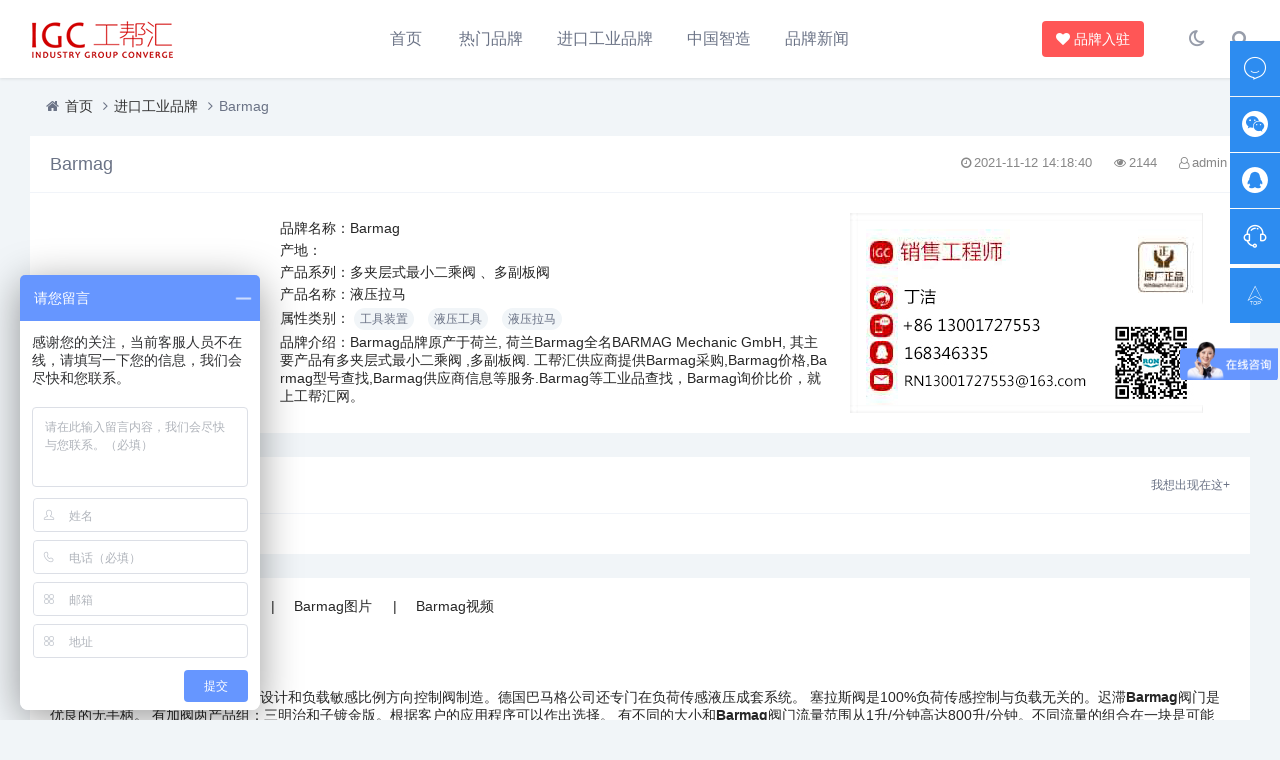

--- FILE ---
content_type: text/html; charset=UTF-8
request_url: https://www.beijiancaigou.com/brand/Barmag/show
body_size: 6891
content:
<!DOCTYPE html>
<html lang="zh-CN">
<head>
    <meta charset="UTF-8">
    <meta name="viewport" content="width=device-width, initial-scale=1.0, minimum-scale=1.0, maximum-scale=1.0, user-scalable=no">
    <meta name="renderer" content="webkit">
    <meta name="force-rendering" content="webkit">
    <meta http-equiv="X-UA-Compatible" content="IE=edge,Chrome=1">
    <meta name="applicable-device" content="pc,mobile">
    <title>Barmag-Barmag液压拉马-代理商|样册|图片|视频-工帮汇</title>
    <meta name="keywords" content="Barmag,荷兰Barmag">
    <meta name="description" content="Barmag品牌原产于荷兰, 荷兰Barmag全名BARMAG Mechanic GmbH, 其主要产品有多夹层式最小二乘阀 ,多副板阀. 工帮汇供应商提供Barmag采购,Barmag价格,Barmag型号查找,Barmag供应商信息等服务.Barmag等工业品查找，Barmag询价比价，就上工帮汇网。">
    <link rel="shortcut icon" href="https://www.beijiancaigou.com/assets/theme/falk/image/favicon_default.ico">
    <link rel="stylesheet" href="https://www.beijiancaigou.com/assets/theme/falk/css/font-awesome.min.css" type="text/css">
    <link rel="stylesheet" href="https://www.beijiancaigou.com/assets/theme/falk/css/style.css" type="text/css">
        
    <link rel="stylesheet" href="https://www.beijiancaigou.com/assets/plugins/swiper/swiper.min.css" type="text/css" />
    <link rel="stylesheet" href="https://www.beijiancaigou.com/assets/plugins/lightgallery/css/lightgallery.css">
    
    <!--[if lt IE 9]><div class="fuck-ie"><p class="tips">*您的IE浏览器版本过低，为获得更好的体验请使用Chrome、Firefox或其他现代浏览器!</p></div><![endif]-->
    <script src="https://www.beijiancaigou.com/assets/theme/falk/js/jquery-2.2.4.min.js" type="text/javascript"></script>

    <style type="text/css"></style>
    <script>
var _hmt = _hmt || [];
(function() {
  var hm = document.createElement("script");
  hm.src = "https://hm.baidu.com/hm.js?34c959285dc51a5155b7d87f849de2bc";
  var s = document.getElementsByTagName("script")[0]; 
  s.parentNode.insertBefore(hm, s);
})();
</script>
</head>
<body>
<header class="header">
    <div class="h-fix">
        <div class="container">
            <h1 class="logo">
                <a href="" title="工帮汇">
                    <img id="light-logo" src="https://www.beijiancaigou.com/assets/theme/falk/picture/logo.png" alt="工帮汇" title="工帮汇">
                    <img id="dark-logo" src="https://www.beijiancaigou.com/assets/theme/falk/picture/darklogo.png" alt="工帮汇" title="工帮汇">
                </a>
            </h1>
            <div id="m-btn" class="m-btn"><i class="fa fa-bars"></i></div>
            <div class="search">
                <i class="s-btn off fa fa-search"></i>
                <div class="s-form">
                    <i class="arrow fa fa-caret-up"></i>
                    <form name="search" method="get" class="sform" action="https://www.beijiancaigou.com/search">
                        <input class="sinput" name="q" type="text" placeholder="请输入搜索词">
                        <button  type="submit"><i class="fa fa-search"></i></button>
                    </form>
                </div>
            </div>
            <div class="darkmode">
                <a href="javascript:switchNightMode()" target="_self" class=""><i class="fa fa-moon-o"></i></a>
            </div>
            <nav class="nav-bar" id="nav-box" data-type="" data-infoid="">
                <ul class="nav">
                    <li id="nvabar-item-index" >
                        <a href="https://www.beijiancaigou.com">首页</a></li>
                    <li id="navbar-category-2" >
                        <a href="https://www.beijiancaigou.com/category/153">热门品牌</a>
                    </li>
                    <li id="navbar-category-2" >
                        <a href="https://www.beijiancaigou.com/category/2">进口工业品牌</a>
                    </li>
                    <li id="navbar-category-3" >
                        <a href="https://www.beijiancaigou.com/category/3">中国智造</a>
                    </li>



                    <li id="navbar-category-6" >
                        <!--<a href="https://www.beijiancaigou.com/category/1">行业动态</a>-->
                        <a href="http://www.beijiancaigou.com/category/10">品牌新闻</a>
                    </li>
                </ul>
            </nav>
            <div class="submit fr">
                <a href="https://www.beijiancaigou.com/category/11" target="_blank" class="a transition"><i class="fa fa-heart"></i>品牌入驻</a>
            </div>
        </div>
    </div>
    
        <link rel="stylesheet" href="https://cdn.staticfile.org/layui/2.6.8/css/layui.css">
    <script src="https://cdn.staticfile.org/jquery/3.6.0/jquery.min.js"></script>
<style>
    .lineBox{
        position: fixed!important;
        bottom: 55%;
        right: 0px;
        left: auto;
        z-index: 999999;
    }
    .lineBox .lineItem{
        cursor: pointer;
        width: 50px;
        height: 55px;
        background: #2d8cf0;
        margin-bottom: 1px;
        color: #fff;
        line-height: 55px;
        text-align: center;
        position: relative;
    }
    .lineItem .layui-icon{
        font-size: 26px;
    }
    .lineItem:hover{
        opacity: 0.8;
    }
    .lineTop{
        margin-top: 4px;
    }
    .lineTip{
        border-radius: 2px;
        box-shadow: 1px 1px 3px rgba(0,0,0,.2);
        position: absolute;
        top:0px;
        right: 59px;
        color: #000;
        padding: 0 10px;
        background: #fff;
        display: none;
    }
    .lineTip:before, .lineTip:after {
        content: "";
        display: block;
        position: absolute;
        width: 0;
        height: 0;
        border: 8px solid transparent;
        border-left-color: rgba(255,255,255,1);
        right: -16px;
        top: 10px;
        z-index: 1;
    }
 
    .lineTip:after{
        right: -18px;
        border-left-color: rgb(237,237,237);
        z-index: 0;
    }
    .lineWechat{
        width: 100px;
        height: 100px;
        padding: 0px;
    }
</style>
<div class="lineBox">
    <a href="http://wpa.qq.com/msgrd?v=3&uin=168346335&site=qq&menu=yes">
    <div class="lineItem">
        <i class="layui-icon">&#xe606; </i>
        
    </div>
    </a>
    <div class="lineItem">
        <i class="layui-icon">&#xe677;</i>
        <div class="lineTip lineWechat">
            <img class="lineWechat" src="https://www.beijiancaigou.com/assets/theme/falk/picture/wx.png" />
        </div>
    </div>
    <div class="lineItem">
        <i class="layui-icon">&#xe676;</i>
        <div class="lineTip">
            QQ:168346335
        </div>
    </div>
    <div class="lineItem">
        <i class="layui-icon">&#xe626;</i>
        <div class="lineTip">
            Tel:13120095566
        </div>
    </div>
    <div class="lineItem lineTop" id="launchTopButton">
        <i class="layui-icon">&#xe604;</i>
    </div>
</div>
<script>
    $(function(){
        $("#launchTopButton").click(function() {
            $('body,html').scrollTop(0);
        });
        $(".lineItem").hover(function() {
            $(".lineTip").hide();
            $(this).find(".lineTip").show();
        });
    });
</script>

    
</header>
<div id="mask">
    
</div>
    <div class="breadnav">
        <div class="container bread">
            <i class="fa fa-home"></i><a title="首页" href="https://www.beijiancaigou.com">首页</a>
            <i class="fa fa-angle-right"></i><a href="https://www.beijiancaigou.com/category/2" target="_blank">进口工业品牌</a>
            <i class="fa fa-angle-right"></i>Barmag                         </div>
    </div>
    <div class="container">
        <div class="part">
            <div class="bar clearfix">
                <h1 class="tt">
                    Barmag
                </h1>
                <div class="r-intro fr">
            <span class="data fr">
                <small class="info"><i class="fa fa-clock-o"></i>2021-11-12 14:18:40</small>
                <small class="info"><i class="fa fa-eye"></i>2144</small>
                <small class="info"><i class="fa fa-user-o"></i>admin</small>

            </span>
                </div>
            </div>
            <div class="items">
                <div class="row post-single">
                    <div class="col-xs-12 col-sm-12 col-md-8">
                        <div class="pic fl">
                            <img class="img-cover" src="https://www.beijiancaigou.com/uploads/cms/202111/12/F10bWVQracKkT2DKYnqtx0z4fXMK5wqA8ye8sPDU.png" alt="Barmag" title="Barmag">
                        </div>
                        <div class="list">
                            <p>品牌名称：Barmag</p>
                            <p class="cate">产地：</p>
                            <p class="cate">产品系列：多夹层式最小二乘阀 、多副板阀</p>
                            <p class="cate">产品名称：液压拉马</p>
                            <p class="tag">属性类别：
                                                                                                                                        <span class="padding">
                                        <a class="transition tags" href="javascript:void(0)" title="工具装置">工具装置</a>
                                    </span>
                                                                        <span class="padding">
                                        <a class="transition tags" href="javascript:void(0)" title="液压工具">液压工具</a>
                                    </span>
                                                                        <span class="padding">
                                        <a class="transition tags" href="javascript:void(0)" title="液压拉马">液压拉马</a>
                                    </span>
                                                                                                </p>
                            <p class="cate" style="word-break: break-all">品牌介绍：Barmag品牌原产于荷兰, 荷兰Barmag全名BARMAG Mechanic GmbH, 其主要产品有多夹层式最小二乘阀 ,多副板阀. 工帮汇供应商提供Barmag采购,Barmag价格,Barmag型号查找,Barmag供应商信息等服务.Barmag等工业品查找，Barmag询价比价，就上工帮汇网。</p>
                        </div>
                    </div>
                    <div class="col-xs-12 col-sm-12 col-md-4">
                        <!-- 广告位AD2  -->
                        <div class="ad" style="height: 200px;">
                            <img src="https://www.beijiancaigou.com/uploads/poster/202210/24/3TefyR4wpDrPUmjVDjTUqJtzvegw4uQt0Ie7Yg2d.jpg" />
    
                        </div>
                    </div>
                </div>
            </div>
        </div>
        <div class="part">
            <p class="tt"><span>Barmag代理商/经销商</span><span style="float:right;color:#d10000"><a href="#">我想出现在这+</a></span></p>
            <div class="items">
                <div class="row">
                                                        </div>
            </div>
        </div>
        <div class="part">
            <div class="">
            </div>
            <div class="nav-tabs">
                <ul class="list-unstyled list-inline">
                    <li class="active">Barmag简介</li>
                    <li>Barmag样册</li>
                    <li>Barmag图片</li>
                    <li>Barmag视频</li>
                </ul>
            </div>

            <div class="nav-tabs-content">
                <div class="tab-content-item" style="word-break: break-all">
                    <h3>Barmag公司简介</h3><p>德国巴马格公司是一家德国公司的设计和负载敏感比例方向控制阀制造。德国巴马格公司还专门在负荷传感液压成套系统。
塞拉斯阀是100%负荷传感控制与负载无关的。迟滞<strong>Barmag</strong>阀门是优良的无手柄。
有加阀两产品组：三明治和子镀金版。根据客户的应用程序可以作出选择。
有不同的大小和<strong>Barmag</strong>阀门流量范围从1升/分钟高达800升/分钟。不同流量的组合在一块是可能的。
有许多功能选项。德国巴马格公司也准备通过小系列开发定制的选项。</p>
                </div>
                <div class="tab-content-item hide">
                    <div class="row">
                                                                    </div>
                </div>
                <div class="tab-content-item hide">
                                        <div class="swiper-container mySwiper" style="width: 100%">
                        <div class="swiper-wrapper lightgallery">
                                                    </div>
                        <div class="swiper-button-next">
                            <i class="fa fa-angle-right"></i>
                        </div>
                        <div class="swiper-button-prev">
                            <div><i class="fa fa-angle-left"></i></div>
                        </div>
                    </div>
                    <div class="row hide">
                                                                    </div>
                </div>
                <div class="tab-content-item hide">
                    <video id="goods-video-file" width="100%" controls="controls">
                        <source src="http://www.beijiancaigou.com/" type="video/mp4" />
                        您的浏览器不支持 video 标签。
                    </video>
                </div>
            </div>
        </div>
        <div class="part">
            <div class="bar clearfix">
                <h1 class="tt">
                    Barmag型号
                </h1>
            </div>
            <div class="items">
                                <div class="row">
                                    </div>
            </div>
        </div>
        <div class="part">
            <div class="bar clearfix">
                <h1 class="tt">
                    Barmag动态
                </h1>
            </div>
                        <div class="items">
                <div class="row">
                                    </div>
            </div>

        </div>

        <!-- 广告位AD3  -->
        <div class="part related">
            <p class="tt"><span>相似品牌</span></p>
            <div class="items">
                <div class="row">
                                                                                    <div class="col-xs-6 col-sm-4 col-md-3">
                            <div class="item">
                                <a class="link" target="_blank" href="https://www.beijiancaigou.com/brand/Comer%20Industries/show" rel="nofollow"><i class="autoleft fa fa-angle-right" title="直达网站"></i></a>
                                <a class="a" href="https://www.beijiancaigou.com/brand/Comer%20Industries/show" title="Comer Industries" target="_blank">
                                    <img src="https://www.beijiancaigou.com/uploads/cms/202111/12/SkHdbupnGLNtBb91bP2cUHUe0BBBZeJbzMdBgONB.png" alt="Comer Industries" title="Comer Industries">            <h3>Comer Industries</h3>
                                    <p>Comer Industries品牌原产于意大利, 中文名为康迈尔, 意大利Comer Industries全名Comer Industries, 其主要产品有减速机,PTO万向连轴器,模块化行星减速机、履带和轮边驱动减速机、行星回转减速机、摆线马达、刚性和转向驱动桥、电驱动轮、液压和电动转向.</p>
                                </a>
                            </div>
                        </div>
                                            <div class="col-xs-6 col-sm-4 col-md-3">
                            <div class="item">
                                <a class="link" target="_blank" href="https://www.beijiancaigou.com/brand/Schrem/show" rel="nofollow"><i class="autoleft fa fa-angle-right" title="直达网站"></i></a>
                                <a class="a" href="https://www.beijiancaigou.com/brand/Schrem/show" title="Schrem" target="_blank">
                                    <img src="https://www.beijiancaigou.com/uploads/cms/202111/12/RWg17ryR7qdf7t9XPJCWam2LcQdmdp51xLlXiITF.png" alt="Schrem" title="Schrem">            <h3>Schrem</h3>
                                    <p>Schrem品牌原产于德国, 德国Schrem全名ALBERT SCHREM Werkzeugfabrik GmbH, 其主要产品有通用拉马,拉出器,拔销器、液压夹紧元件、液压机械加紧元件、液压夹柄、液压功率变送器、对准环、螺母、数据表加紧元件. 工帮汇供应商提供Schrem采购,Schrem价格,Schrem型号查找,Schrem供应商信息等服务.</p>
                                </a>
                            </div>
                        </div>
                                                        </div>
            </div>
        </div>


        <div class="part">
            <ul class="msg msghead">
                <li class="tbname">
                    <p class="tt">
                <span>评论列表
                                        （<span class="emphasize">0</span>条）

                </span>
                    </p>
                </li>
            </ul>
            <div class="items">
                <i class="fa fa-smile-o"></i>&nbsp;暂无评论，快来抢沙发吧~        <label id="AjaxCommentBegin"></label>
                <!--评论输出-->

                <!--评论翻页条输出-->
                <div class="pagebar commentpagebar">

                    <div class="pagebar">
                    </div>
                </div>
                <label id="AjaxCommentEnd"></label>
            </div>
        </div>
        <!--评论框-->

        <div class="part">
            <div class="post" id="divCommentPost">
                <p class="tt posttop"><span>发布评论</span><a class="hook" name="comment" rel="nofollow"></a><a rel="nofollow" id="cancel-reply" href="#divCommentPost" style="display:none;"><small>取消回复</small></a></p>
                <form id="frmSumbit" class="items" target="_self" method="post" action="#">
                    <input type="hidden" name="inpId" id="inpId" value="6">
                    <input type="hidden" name="inpRevID" id="inpRevID" value="0">
                    <div class="row">
                        <div class="col-xs-12 col-sm-4 col-md-3">
                            <input type="text" name="inpName" id="inpName" class="text" value="" size="28" tabindex="1" placeholder="昵称(必填)">
                        </div>
                        <div class="col-xs-12 col-sm-4 col-md-3">
                            <input type="text" name="inpEmail" id="inpEmail" class="text" value="" size="28" tabindex="2" placeholder="邮箱">
                        </div>
                        <div class="col-xs-12 col-sm-4 col-md-3">
                            <input type="text" name="inpHomePage" id="inpHomePage" class="text" value="" size="28" tabindex="3" placeholder="网址">
                        </div>

                    </div>


                    <p><textarea name="txaArticle" id="txaArticle" class="text" cols="50" rows="4" tabindex="5" placeholder="来都来了，说点什么吧..."></textarea></p>
                    <p><input name="sumbit" type="submit" tabindex="6" value="发布" onclick="return zbp.comment.post()" class="button transition"></p>
                </form>
            </div>
        </div>

    </div>
<!--添加底部导航-->
<div class="footernav">
    <p class="tt"><strong>底部导航</strong></p>
    <ul id="flink" class="container">
        <li><a href="https://www.beijiancaigou.com/category/155">关于工帮汇</a></li>
        <li><a href="https://www.beijiancaigou.com/category/11">工业品牌入驻</a></li>
        <li><a href="https://www.beijiancaigou.com/category/156">法律声明</a></li>
        <li><a href="https://www.beijiancaigou.com/category/157">联系我们</a></li>
        <li><a href="https://www.beijiancaigou.com/sitemap.xml">网站地图</a></li>
    </ul>
</div>
<!--底部导航结束-->
<div class="footer-copyright ">
    <script>
    var _hmt = _hmt || [];
    (function() {
      var hm = document.createElement("script");
      hm.src = "https://hm.baidu.com/hm.js?5ab25c0b015c4bf32e2c086c72b905ad";
      var s = document.getElementsByTagName("script")[0]; 
      s.parentNode.insertBefore(hm, s);
    })();
    </script>

    <div class="container">

        <!--<p><span>山东望舒国际贸易有限公司版权所有      <a target="_blank" rel="nofollow" href="javascript:;">鲁ICP备2021009074号</a></span>-->
        <p><span>    <a target="_blank" rel="nofollow" href="https://beian.miit.gov.cn/">鲁ICP备2021009074号</a></span>

        </p>
        <div style="float:right">
            <img id="light-logo" src="https://www.beijiancaigou.com/assets/theme/falk/picture/logo.png" alt="工帮汇" title="工帮汇" style="width:134px">
            <img id="dark-logo" src="https://www.beijiancaigou.com/assets/theme/falk/picture/darklogo.png" alt="工帮汇" title="工帮汇" style="width:134px">
        </div>

    </div>
</div>
<!--提交和回顶-->
<a id="quick_submit" class="fa fa-pencil" rel="nofollow" href="https://www.beijiancaigou.com/category/11"></a>
<div id="backtop" class="fa fa-angle-up"></div>
<div class="kefu" style="margin-top: -108px;">
    <script src="http://21.faulhaber.org.cn//style/js/popwin.js" type="text/javascript"></script>
<script>
  
setTimeout('fireshow()',30000);
function fireshow(){
   popWin.showWin("1000","500","恭候垂询","http://21.faulhaber.org.cn/");
}
  

</script>
  
<script src="https://www.beijiancaigou.com/assets/theme/falk/js/jquery.cookie.min.js" type="text/javascript"></script>
<script src="https://www.beijiancaigou.com/assets/theme/falk/js/main.js" type="text/javascript"></script>

<script>
    /* tooltip.js初始化 */
    $('.autoleft').tooltip({
        align: 'autoLeft',
        fade: {
            duration: 200,
            opacity: 0.8
        }
    });
</script>
<script>
    /* jQuery.positionSticky.js初始化 */
    jQuery('.sticky').positionSticky({offsetTop: 78});
</script>
<!--[if lt IE 9]><script src="https://www.beijiancaigou.com/assets/theme/falk/js/html5-css3.js"></script><![endif]-->
    
    <script src="https://www.beijiancaigou.com/assets/plugins/swiper/swiper.min.js"></script>
    <script src="https://www.beijiancaigou.com/assets/plugins/lightgallery/js/lightgallery.js"></script>
<script src="https://www.beijiancaigou.com/assets/js/web.js"></script>
    <script>
        var swiper = new Swiper(".mySwiper", {
            slidesPerView: 4,
            spaceBetween: 30,
            navigation: {
                nextEl: ".swiper-button-next",
                prevEl: ".swiper-button-prev",
            },
            slideToClickedSlide: true,
            observer:true,
            observeParents:true,
        });
        $(function(){
            $('.nav-tabs ul li').click(function(){
                var $this = $(this)
                var index = $(this).index()
                console.log(index)
                var _box = $this.parent('ul');
                console.log(_box)
                $this.addClass('active').siblings().removeClass('active')
                $('.nav-tabs-content .tab-content-item').eq(index).removeClass('hide').siblings().addClass('hide')
            })
            $('.lightgallery').lightGallery()
        })
    </script>
</body>
</html>



--- FILE ---
content_type: text/html; charset=UTF-8
request_url: https://www.beijiancaigou.com/
body_size: 186888
content:
<!DOCTYPE html>
<html lang="zh-CN">
<head>
    <meta charset="UTF-8">
    <meta name="viewport" content="width=device-width, initial-scale=1.0, minimum-scale=1.0, maximum-scale=1.0, user-scalable=no">
    <meta name="renderer" content="webkit">
    <meta name="force-rendering" content="webkit">
    <meta http-equiv="X-UA-Compatible" content="IE=edge,Chrome=1">
    <meta name="applicable-device" content="pc,mobile">
    <title>工帮汇</title>
    <meta name="keywords" content="工帮汇">
    <meta name="description" content="">
    <link rel="shortcut icon" href="https://www.beijiancaigou.com/assets/theme/falk/image/favicon_default.ico">
    <link rel="stylesheet" href="https://www.beijiancaigou.com/assets/theme/falk/css/font-awesome.min.css" type="text/css">
    <link rel="stylesheet" href="https://www.beijiancaigou.com/assets/theme/falk/css/style.css" type="text/css">
        
    <!--[if lt IE 9]><div class="fuck-ie"><p class="tips">*您的IE浏览器版本过低，为获得更好的体验请使用Chrome、Firefox或其他现代浏览器!</p></div><![endif]-->
    <script src="https://www.beijiancaigou.com/assets/theme/falk/js/jquery-2.2.4.min.js" type="text/javascript"></script>

    <style type="text/css"></style>
    <script>
var _hmt = _hmt || [];
(function() {
  var hm = document.createElement("script");
  hm.src = "https://hm.baidu.com/hm.js?34c959285dc51a5155b7d87f849de2bc";
  var s = document.getElementsByTagName("script")[0]; 
  s.parentNode.insertBefore(hm, s);
})();
</script>
</head>
<body>
<header class="header">
    <div class="h-fix">
        <div class="container">
            <h1 class="logo">
                <a href="" title="工帮汇">
                    <img id="light-logo" src="https://www.beijiancaigou.com/assets/theme/falk/picture/logo.png" alt="工帮汇" title="工帮汇">
                    <img id="dark-logo" src="https://www.beijiancaigou.com/assets/theme/falk/picture/darklogo.png" alt="工帮汇" title="工帮汇">
                </a>
            </h1>
            <div id="m-btn" class="m-btn"><i class="fa fa-bars"></i></div>
            <div class="search">
                <i class="s-btn off fa fa-search"></i>
                <div class="s-form">
                    <i class="arrow fa fa-caret-up"></i>
                    <form name="search" method="get" class="sform" action="https://www.beijiancaigou.com/search">
                        <input class="sinput" name="q" type="text" placeholder="请输入搜索词">
                        <button  type="submit"><i class="fa fa-search"></i></button>
                    </form>
                </div>
            </div>
            <div class="darkmode">
                <a href="javascript:switchNightMode()" target="_self" class=""><i class="fa fa-moon-o"></i></a>
            </div>
            <nav class="nav-bar" id="nav-box" data-type="" data-infoid="">
                <ul class="nav">
                    <li id="nvabar-item-index" class="active">
                        <a href="https://www.beijiancaigou.com">首页</a></li>
                    <li id="navbar-category-2" >
                        <a href="https://www.beijiancaigou.com/category/153">热门品牌</a>
                    </li>
                    <li id="navbar-category-2" >
                        <a href="https://www.beijiancaigou.com/category/2">进口工业品牌</a>
                    </li>
                    <li id="navbar-category-3" >
                        <a href="https://www.beijiancaigou.com/category/3">中国智造</a>
                    </li>



                    <li id="navbar-category-6" >
                        <!--<a href="https://www.beijiancaigou.com/category/1">行业动态</a>-->
                        <a href="http://www.beijiancaigou.com/category/10">品牌新闻</a>
                    </li>
                </ul>
            </nav>
            <div class="submit fr">
                <a href="https://www.beijiancaigou.com/category/11" target="_blank" class="a transition"><i class="fa fa-heart"></i>品牌入驻</a>
            </div>
        </div>
    </div>
    
        <link rel="stylesheet" href="https://cdn.staticfile.org/layui/2.6.8/css/layui.css">
    <script src="https://cdn.staticfile.org/jquery/3.6.0/jquery.min.js"></script>
<style>
    .lineBox{
        position: fixed!important;
        bottom: 55%;
        right: 0px;
        left: auto;
        z-index: 999999;
    }
    .lineBox .lineItem{
        cursor: pointer;
        width: 50px;
        height: 55px;
        background: #2d8cf0;
        margin-bottom: 1px;
        color: #fff;
        line-height: 55px;
        text-align: center;
        position: relative;
    }
    .lineItem .layui-icon{
        font-size: 26px;
    }
    .lineItem:hover{
        opacity: 0.8;
    }
    .lineTop{
        margin-top: 4px;
    }
    .lineTip{
        border-radius: 2px;
        box-shadow: 1px 1px 3px rgba(0,0,0,.2);
        position: absolute;
        top:0px;
        right: 59px;
        color: #000;
        padding: 0 10px;
        background: #fff;
        display: none;
    }
    .lineTip:before, .lineTip:after {
        content: "";
        display: block;
        position: absolute;
        width: 0;
        height: 0;
        border: 8px solid transparent;
        border-left-color: rgba(255,255,255,1);
        right: -16px;
        top: 10px;
        z-index: 1;
    }
 
    .lineTip:after{
        right: -18px;
        border-left-color: rgb(237,237,237);
        z-index: 0;
    }
    .lineWechat{
        width: 100px;
        height: 100px;
        padding: 0px;
    }
</style>
<div class="lineBox">
    <a href="http://wpa.qq.com/msgrd?v=3&uin=168346335&site=qq&menu=yes">
    <div class="lineItem">
        <i class="layui-icon">&#xe606; </i>
        
    </div>
    </a>
    <div class="lineItem">
        <i class="layui-icon">&#xe677;</i>
        <div class="lineTip lineWechat">
            <img class="lineWechat" src="https://www.beijiancaigou.com/assets/theme/falk/picture/wx.png" />
        </div>
    </div>
    <div class="lineItem">
        <i class="layui-icon">&#xe676;</i>
        <div class="lineTip">
            QQ:168346335
        </div>
    </div>
    <div class="lineItem">
        <i class="layui-icon">&#xe626;</i>
        <div class="lineTip">
            Tel:13120095566
        </div>
    </div>
    <div class="lineItem lineTop" id="launchTopButton">
        <i class="layui-icon">&#xe604;</i>
    </div>
</div>
<script>
    $(function(){
        $("#launchTopButton").click(function() {
            $('body,html').scrollTop(0);
        });
        $(".lineItem").hover(function() {
            $(".lineTip").hide();
            $(this).find(".lineTip").show();
        });
    });
</script>

    
</header>
<div id="mask">
    
</div>
<p class="index-breadcrumb"></p>
<div id="banner-bear" class="preserve3d csstransforms3d">
    <p class="typing web-font transition">工帮汇-专业的工业品牌索引网站</p>
    <!--首页搜索-->
    <div class="primary-menus">
        <ul class="selects">
            <li>常用</li>
            <li class="current" data-target="search_1"><span>站内</span></li>
        </ul>
        <div class="cont">
            <div class="left-cont">
                <form class="search" id="search_1" action="https://www.beijiancaigou.com/search" method="get" target="_blank">
                    <input type="text" name="q" class="s" placeholder="请输入关键词">
                    <button type="submit" name="" class="btn">站内搜索</button>
                </form>
            </div>
        </div>
    </div>
    <!--首页搜索结束-->
    <!--品牌入驻-->
    <div class="submit fr">
        <a href="https://www.beijiancaigou.com/category/11" target="_blank" class="a transition"><i class="fa fa-heart"></i>品牌入驻</a>
    </div>
    <!--入驻结束-->
    <!--动画-->
<div class="banner-wrap scenes-ready">
        <div id="stage">
            <div class="space"></div>
            <div class="mountains">
                <div class="mountain mountain-1"></div>
                <div class="mountain mountain-2"></div>
                <div class="mountain mountain-3"></div>
            </div>
            <div class="bear"></div>
        </div>
    </div>

    <!--动画-->
</div>




<!--侧栏xxxx-->
<!--侧栏结束xxxx-->
<div class="container">
    <!-- 广告位AD1  -->

    <!-- 收录统计  -->
    <!--右边栏-->
    <div class="row same-height row-position">

        <div class="col-md-1 quick-nav">
            <div class="content-sidebar same-height-l">
                <dl id="goto"></dl></div>
        </div>

        <div class="col-md-12 same-height-r">
            <!--网站调用热门品牌-->
            <div class="part" id="cate{1}" data-title="热门品牌">
                <p class="tt sticky">
                    <strong>热门品牌</strong>
                    <a title="更多热门品牌的内容" href="javascript:void(0);">更多+</a>
                </p>
                <div class="items">
                    <div class="row">
                        <div class="col-xs-6 col-sm-4 col-md-3">
            <div class="item">
                <a class="link" target="_blank" href="https://www.beijiancaigou.com/brand/Rollvis%20swiss/show" rel="nofollow"><i class="autoleft fa fa-angle-right" title="直达网站"></i></a>
                <a class="a" href="https://www.beijiancaigou.com/brand/Rollvis%20swiss/show" title="Rollvis swiss" target="_blank">
                    <img src="https://www.beijiancaigou.com/uploads/cms/202203/16/bLPad1KNtZl2ddWT42vn27MUT10xnuqWUzc2wOV0.png" alt="Rollvis swiss" title="Rollvis swiss">
                    <h3>Rollvis swiss</h3>
                    <p>
                        自成立于1970年起，ROLLVIS SA（ROLLVIS股份有限公司）就专业致力于行星滾柱丝杠的制造，研究及推广。推广商标为：“ROLLVIS swiss”针对于高精尖技术应用领域，现在ROLLVIS SA公司已经投资了大量的高精度制造设 备，研究开发制造特殊规格的超精密行星滾柱丝杠。</p>
                </a>
            </div>
        </div>
                    <div class="col-xs-6 col-sm-4 col-md-3">
            <div class="item">
                <a class="link" target="_blank" href="https://www.beijiancaigou.com/brand/Balluff/show" rel="nofollow"><i class="autoleft fa fa-angle-right" title="直达网站"></i></a>
                <a class="a" href="https://www.beijiancaigou.com/brand/Balluff/show" title="Balluff" target="_blank">
                    <img src="https://www.beijiancaigou.com/uploads/cms/202203/16/fypN0VFYn2ZjjH3QNNQ9rHdby3dVOmWjFjUag82K.png" alt="Balluff" title="Balluff">
                    <h3>Balluff</h3>
                    <p>
                        巴鲁夫是一家中型公司。家族经营了四代，它成立于斯图加特附近菲尔德的诺伊豪森，现已发展成为面向世界的全球领先企业。它是一家传感器和自动化专家，多年来建立了传统和客户关系，同时作为创新的重要合作伙伴和客户的标兵。</p>
                </a>
            </div>
        </div>
                    <div class="col-xs-6 col-sm-4 col-md-3">
            <div class="item">
                <a class="link" target="_blank" href="https://www.beijiancaigou.com/brand/CAT/show" rel="nofollow"><i class="autoleft fa fa-angle-right" title="直达网站"></i></a>
                <a class="a" href="https://www.beijiancaigou.com/brand/CAT/show" title="CAT" target="_blank">
                    <img src="https://www.beijiancaigou.com/uploads/cms/202111/15/VgdN4kpOVhxeNb5FukV4gl5Of4AM2tLLGLS1IgO8.png" alt="CAT" title="CAT">
                    <h3>CAT</h3>
                    <p>
                        CAT品牌原产于美国, 中文名为卡特, 美国CAT全名Caterpillar, 其主要产品有发动机]. 工帮汇供应商提供CAT采购,CAT价格,CAT型号查找,CAT供应商信息等服务.CAT等工业品查找，CAT询价比价，就上工帮汇网。</p>
                </a>
            </div>
        </div>
                    <div class="col-xs-6 col-sm-4 col-md-3">
            <div class="item">
                <a class="link" target="_blank" href="https://www.beijiancaigou.com/brand/VSE/show" rel="nofollow"><i class="autoleft fa fa-angle-right" title="直达网站"></i></a>
                <a class="a" href="https://www.beijiancaigou.com/brand/VSE/show" title="VSE" target="_blank">
                    <img src="https://www.beijiancaigou.com/uploads/cms/202111/16/IKGlGOzL7C40qNG01aKxjAecb8xt1l9xaOIgARCu.png" alt="VSE" title="VSE">
                    <h3>VSE</h3>
                    <p>
                        VSE品牌原产于德国, 中文名为威仕, 德国VSE全名VSE Volumentechnik GmbH, 其主要产品有流量计、传感器. 工帮汇供应商提供VSE采购,VSE价格,VSE型号查找,VSE供应商信息等服务.VSE等工业品查找，VSE询价比价，就上工帮汇网。</p>
                </a>
            </div>
        </div>
                    <div class="col-xs-6 col-sm-4 col-md-3">
            <div class="item">
                <a class="link" target="_blank" href="https://www.beijiancaigou.com/brand/TIMKEN/show" rel="nofollow"><i class="autoleft fa fa-angle-right" title="直达网站"></i></a>
                <a class="a" href="https://www.beijiancaigou.com/brand/TIMKEN/show" title="TIMKEN" target="_blank">
                    <img src="https://www.beijiancaigou.com/uploads/cms/202111/10/U14wf6LneJYnlcFevddattxp7lBKdEgCqvDXl0tS.jpg" alt="TIMKEN" title="TIMKEN">
                    <h3>TIMKEN</h3>
                    <p>
                        全名THE TIMKEN COMPANY, 其主要产品有轴承、传输器、齿轮传动、联轴器、皮带和链条, 工帮汇供应商提供TIMKEN采购,TIMKEN价格,TIMKEN型号查找,TIMKEN供应商信息等服务</p>
                </a>
            </div>
        </div>
                    <div class="col-xs-6 col-sm-4 col-md-3">
            <div class="item">
                <a class="link" target="_blank" href="https://www.beijiancaigou.com/brand/FAULHABER/show" rel="nofollow"><i class="autoleft fa fa-angle-right" title="直达网站"></i></a>
                <a class="a" href="https://www.beijiancaigou.com/brand/FAULHABER/show" title="FAULHABER" target="_blank">
                    <img src="https://www.beijiancaigou.com/uploads/cms/202110/29/IhZT1a0HfIehgbvkrd56M2sESRsB9txzIBluuZXm.jpg" alt="FAULHABER" title="FAULHABER">
                    <h3>FAULHABER</h3>
                    <p>
                        从具有200纳米连续扭矩的强大DC电机到外径仅为1.9毫米的纤细微型电机，FAULHABER的标准产品可通过超过2500万种组合为特殊应用提...</p>
                </a>
            </div>
        </div>
                    <div class="col-xs-6 col-sm-4 col-md-3">
            <div class="item">
                <a class="link" target="_blank" href="https://www.beijiancaigou.com/brand/MAXON/show" rel="nofollow"><i class="autoleft fa fa-angle-right" title="直达网站"></i></a>
                <a class="a" href="https://www.beijiancaigou.com/brand/MAXON/show" title="MAXON" target="_blank">
                    <img src="https://www.beijiancaigou.com/uploads/cms/202110/27/SP2lfqfuETTSyG4KyfOn5hZmPUSyyTMdiSP5uAg8.jpg" alt="MAXON" title="MAXON">
                    <h3>MAXON</h3>
                    <p>
                        高精度DC电机始于1961年。我们的微电机驱动所有精确的运动。始于1961年。MAXON致力于开发和生产强大的电力驱动。我们的DC汽车在...</p>
                </a>
            </div>
        </div>
                    <div class="col-xs-6 col-sm-4 col-md-3">
            <div class="item">
                <a class="link" target="_blank" href="https://www.beijiancaigou.com/brand/BOSCH/show" rel="nofollow"><i class="autoleft fa fa-angle-right" title="直达网站"></i></a>
                <a class="a" href="https://www.beijiancaigou.com/brand/BOSCH/show" title="BOSCH" target="_blank">
                    <img src="https://www.beijiancaigou.com/uploads/cms/202111/09/s8eQ3jaxks3t4ReHNNfmE8iN2Ppv6NFi8654AMsg.jpg" alt="BOSCH" title="BOSCH">
                    <h3>BOSCH</h3>
                    <p>
                        BOSCH品牌原产于德国, 德国BOSCH全名BOSCH, 其主要产品有直流电机,风扇,水泵等产品. 工帮汇供应商提供BOSCH采购,BOSCH价格,BOSCH型号查找,BOSCH供应商信息等</p>
                </a>
            </div>
        </div>
    
                    </div>
                </div>
            </div>
            <!--调用热门品牌结束-->

                        <div class="part" id="cate6" data-title="工帮汇动态">
                <p class="tt sticky">
                    <strong>工帮汇动态</strong>
                    <!--<a title="更多工帮汇动态的内容" href="https://www.beijiancaigou.com/category/1">更多+</a>-->
                    <a title="更多工帮汇动态的内容" href="http://www.beijiancaigou.com/category/10">更多+</a>
                </p>
                <div class="items">
                    <div class="row">
                                                                                    <div class="col-xs-6 col-sm-4 col-md-3">
                                    <div class="item art-item transition">
                                        <a class="art-a" href="https://www.beijiancaigou.com/post/1/5353/show" title="ENIDINE 工业减震器应用运行参数" target="_blank">
                                            <img class="img-cover" src="http://www.beijiancaigou.com/uploads/cms/202205/19/hfg0UCE4qzxGRqApjChWRgZ9wQNYnrkQFRIyWe5D.jpg" alt="ENIDINE 工业减震器应用运行参数" title="ENIDINE 工业减震器应用运行参数">
                                        </a>
                                        <h3 class="art-title">
                                            <a class="" href="https://www.beijiancaigou.com/post/1/5353/show" title="ENIDINE 工业减震器应用运行参数" target="_blank">ENIDINE 工业减震器应用运行参数</a>
                                        </h3>
                                        <p>机器制造商一直在寻找更快地运行设备并提高产量和生产力的方法。然而，高速运动的部件通常必须在不损坏设备或有效载荷的情况下减...</p>
                                    </div>
                                </div>
                                                            <div class="col-xs-6 col-sm-4 col-md-3">
                                    <div class="item art-item transition">
                                        <a class="art-a" href="https://www.beijiancaigou.com/post/1/5352/show" title="ENIDINE缓冲器在旋转门中应用" target="_blank">
                                            <img class="img-cover" src="http://www.beijiancaigou.com/uploads/cms/202205/19/SKUxbkJHWBZa2z5N8bQvlw0qoK1H6rHWWKfcfaS9.jpg" alt="ENIDINE缓冲器在旋转门中应用" title="ENIDINE缓冲器在旋转门中应用">
                                        </a>
                                        <h3 class="art-title">
                                            <a class="" href="https://www.beijiancaigou.com/post/1/5352/show" title="ENIDINE缓冲器在旋转门中应用" target="_blank">ENIDINE缓冲器在旋转门中应用</a>
                                        </h3>
                                        <p>从游乐园到高度安全的建筑和公共交通，世界各地都在使用人行闸机来控制交通流量并确保人员和企业的安全。闸机技术可以有多种形式...</p>
                                    </div>
                                </div>
                                                            <div class="col-xs-6 col-sm-4 col-md-3">
                                    <div class="item art-item transition">
                                        <a class="art-a" href="https://www.beijiancaigou.com/post/1/5351/show" title="​ACE 安全型缓冲器应用在航天行业中" target="_blank">
                                            <img class="img-cover" src="http://www.beijiancaigou.com/uploads/cms/202205/18/9eFDnx4LSz80Kjar6fXKARsgUzf7i3AbQTXgjVBW.jpg" alt="​ACE 安全型缓冲器应用在航天行业中" title="​ACE 安全型缓冲器应用在航天行业中">
                                        </a>
                                        <h3 class="art-title">
                                            <a class="" href="https://www.beijiancaigou.com/post/1/5351/show" title="​ACE 安全型缓冲器应用在航天行业中" target="_blank">​ACE 安全型缓冲器应用在航天行业中</a>
                                        </h3>
                                        <p>ACE 安全型缓冲器为航空制造业的精密装配夹具提供保护三元测定器用在航空零件的生产中，它的底座是花岗岩因而绝不能被损坏。所有...</p>
                                    </div>
                                </div>
                                                            <div class="col-xs-6 col-sm-4 col-md-3">
                                    <div class="item art-item transition">
                                        <a class="art-a" href="https://www.beijiancaigou.com/post/1/5350/show" title="ACE-Slab阻尼垫应用在运输中的作用" target="_blank">
                                            <img class="img-cover" src="http://www.beijiancaigou.com/uploads/cms/202205/18/Z8YPBPBd8X5BQy1M7TZj4DCnIiKF94ZrejJ3uyNS.jpg" alt="ACE-Slab阻尼垫应用在运输中的作用" title="ACE-Slab阻尼垫应用在运输中的作用">
                                        </a>
                                        <h3 class="art-title">
                                            <a class="" href="https://www.beijiancaigou.com/post/1/5350/show" title="ACE-Slab阻尼垫应用在运输中的作用" target="_blank">ACE-Slab阻尼垫应用在运输中的作用</a>
                                        </h3>
                                        <p>ACE-Slab减震垫保护人和机器。一开始就应用在建设现代化的加工中心设备的底部，25 kg线材的生产中的振动对房屋破坏以及带有震耳...</p>
                                    </div>
                                </div>
                                                                        </div>
                </div>
            </div>
                                                                                <div class="part" id="category5" data-title="机械传动">
                        <p class="tt sticky">
                            <strong>机械传动</strong>
                            <a title="更多机械传动的内容" href="https://www.beijiancaigou.com/category/2">更多+</a>
                        </p>
                        <div class="items">
                            <div class="row">
                                                                    <div class="col-xs-6 col-sm-4 col-md-3">
                                        <div class="item">
                                            <a class="link" target="_blank" href="https://www.beijiancaigou.com/brand/ROTEX%E8%81%94%E8%BD%B4%E5%99%A8/show" rel="nofollow"><i class="autoleft fa fa-angle-right" title="直达网站"></i></a>
                                            <a class="a" href="https://www.beijiancaigou.com/brand/ROTEX%E8%81%94%E8%BD%B4%E5%99%A8/show" title="ROTEX联轴器" target="_blank">
                                                <img src="https://www.beijiancaigou.com/uploads/cms/202208/30/KNrCK4F8usawpqf5hIvdZ4sGcV6FQsmlyR0QNo7C.png" alt="ROTEX联轴器" title="ROTEX联轴器">            <h3>ROTEX联轴器</h3>
                                                <p>公司简介德国 KTR Kuppgstechnik GmbH 自从进入中国市场以来,凭借其德国制造的的品质，尤其是其ROTEX系列联轴器，在工程机械行业占领了较大的市场份额，在中国联轴器市场取得了骄人成就。</p>
                                            </a>
                                        </div>
                                    </div>
                                                                    <div class="col-xs-6 col-sm-4 col-md-3">
                                        <div class="item">
                                            <a class="link" target="_blank" href="https://www.beijiancaigou.com/brand/MICO/show" rel="nofollow"><i class="autoleft fa fa-angle-right" title="直达网站"></i></a>
                                            <a class="a" href="https://www.beijiancaigou.com/brand/MICO/show" title="MICO" target="_blank">
                                                <img src="https://www.beijiancaigou.com/uploads/cms/202205/13/TldJoVQYpsRY5HOY2DrOFS8cyxto33RkYhWMKB57.jpg" alt="MICO" title="MICO">            <h3>MICO</h3>
                                                <p>MICO品牌原产于美国, 其主要产品有制动器、缸体、执行器、阀门、驱动器、控制单元、变送器、开关、压力表、制动阀等等. 工帮汇供应商提供MICO采购,MICO价格,MICO型号查找,MICO供应商信息等服务</p>
                                            </a>
                                        </div>
                                    </div>
                                                                    <div class="col-xs-6 col-sm-4 col-md-3">
                                        <div class="item">
                                            <a class="link" target="_blank" href="https://www.beijiancaigou.com/brand/HYDROKOMP/show" rel="nofollow"><i class="autoleft fa fa-angle-right" title="直达网站"></i></a>
                                            <a class="a" href="https://www.beijiancaigou.com/brand/HYDROKOMP/show" title="HYDROKOMP" target="_blank">
                                                <img src="https://www.beijiancaigou.com/uploads/cms/202205/06/0x63aICN0jkaOkbZPuDDpe4kjXCB4sDfYt3YlD6x.jpg" alt="HYDROKOMP" title="HYDROKOMP">            <h3>HYDROKOMP</h3>
                                                <p>HYDROKOMP品牌原产于德国, 其主要产品有接头、联轴器、夹紧元件、快速接头、液压元件、耦合系统、夹紧技术等等. 工帮汇供应商提供HYDROKOMP采购,HYDROKOMP价格,HYDROKOMP型号查找,HYDROKOMP供应商信息等服务</p>
                                            </a>
                                        </div>
                                    </div>
                                                                    <div class="col-xs-6 col-sm-4 col-md-3">
                                        <div class="item">
                                            <a class="link" target="_blank" href="https://www.beijiancaigou.com/brand/I-MAK/show" rel="nofollow"><i class="autoleft fa fa-angle-right" title="直达网站"></i></a>
                                            <a class="a" href="https://www.beijiancaigou.com/brand/I-MAK/show" title="I-MAK" target="_blank">
                                                <img src="https://www.beijiancaigou.com/uploads/cms/202204/28/h4vyhBHvdQT8o64aXaZ6B2hBTl4VEhn4eMzKzOFK.jpg" alt="I-MAK" title="I-MAK">            <h3>I-MAK</h3>
                                                <p>I-MAK品牌原产于土耳其, 其主要产品有螺旋齿轮箱、蜗轮减速机、皮带变速器、齿轮减速器等等. 工帮汇供应商提供I-MAK采购,I-MAK价格,I-MAK型号查找,I-MAK供应商信息等服务</p>
                                            </a>
                                        </div>
                                    </div>
                                                                    <div class="col-xs-6 col-sm-4 col-md-3">
                                        <div class="item">
                                            <a class="link" target="_blank" href="https://www.beijiancaigou.com/brand/Hilliard/show" rel="nofollow"><i class="autoleft fa fa-angle-right" title="直达网站"></i></a>
                                            <a class="a" href="https://www.beijiancaigou.com/brand/Hilliard/show" title="Hilliard" target="_blank">
                                                <img src="https://www.beijiancaigou.com/uploads/cms/202204/27/DYnaF5IbWvqr9WkGzbF81LtsfcWQm2ewvhcP280s.jpg" alt="Hilliard" title="Hilliard">            <h3>Hilliard</h3>
                                                <p>Hilliard品牌原产于美国, 其主要产品有油过滤和回收设备、柴油发动机、燃气涡轮机、板框压滤机等等. 工帮汇供应商提供Hilliard采购,Hilliard价格,Hilliard型号查找,Kendrion供应商信息等服务</p>
                                            </a>
                                        </div>
                                    </div>
                                                                    <div class="col-xs-6 col-sm-4 col-md-3">
                                        <div class="item">
                                            <a class="link" target="_blank" href="https://www.beijiancaigou.com/brand/Kendrion/show" rel="nofollow"><i class="autoleft fa fa-angle-right" title="直达网站"></i></a>
                                            <a class="a" href="https://www.beijiancaigou.com/brand/Kendrion/show" title="Kendrion" target="_blank">
                                                <img src="https://www.beijiancaigou.com/uploads/cms/202204/27/IuY0mwrnc2qBEpVMXzhgw7YwQWGdYLBDz9mLO59k.jpg" alt="Kendrion" title="Kendrion">            <h3>Kendrion</h3>
                                                <p>Kendrion品牌原产于美国, 其主要产品有电磁螺线管、磁铁、制动器、离合器、阀门、控制器、传感器等等. 工帮汇供应商提供Kendrion采购,Kendrion价格,Kendrion型号查找,Kendrion供应商信息等服务</p>
                                            </a>
                                        </div>
                                    </div>
                                                                    <div class="col-xs-6 col-sm-4 col-md-3">
                                        <div class="item">
                                            <a class="link" target="_blank" href="https://www.beijiancaigou.com/brand/SUCO/show" rel="nofollow"><i class="autoleft fa fa-angle-right" title="直达网站"></i></a>
                                            <a class="a" href="https://www.beijiancaigou.com/brand/SUCO/show" title="SUCO" target="_blank">
                                                <img src="https://www.beijiancaigou.com/uploads/cms/202204/27/tPCiVoT3hHgzehWCkqBOldU9r9Ag23M81bBgM1aB.jpg" alt="SUCO" title="SUCO">            <h3>SUCO</h3>
                                                <p>SUCO品牌原产于美国, 其主要产品有刹车、离合器、制动器、压力开关、真空开关、、压力传感器、压力变送器、电子压力开关等等. 工帮汇供应商提供SUCO采购,SUCO价格,SUCO型号查找,SUCO供应商信息等服务</p>
                                            </a>
                                        </div>
                                    </div>
                                                                    <div class="col-xs-6 col-sm-4 col-md-3">
                                        <div class="item">
                                            <a class="link" target="_blank" href="https://www.beijiancaigou.com/brand/ZERO-MAX/show" rel="nofollow"><i class="autoleft fa fa-angle-right" title="直达网站"></i></a>
                                            <a class="a" href="https://www.beijiancaigou.com/brand/ZERO-MAX/show" title="ZERO-MAX" target="_blank">
                                                <img src="https://www.beijiancaigou.com/uploads/cms/202204/26/TSUMttVRdcdDQHe6ohSOSpyFThgOQZrEKrZj8yE5.jpg" alt="ZERO-MAX" title="ZERO-MAX">            <h3>ZERO-MAX</h3>
                                                <p>ZERO-MAX品牌原产于美国, 其主要产品有联轴器、减速机、 无级调速器、 十字转向器、 胀套、 负载适配器、 过载保护器等等. 工帮汇供应商提供ZERO-MAX采购,ZERO-MAX价格,ZERO-MAX型号查找,ZERO-MAX供应商信息等服务</p>
                                            </a>
                                        </div>
                                    </div>
                                                            </div>
                        </div>
                    </div>
                                                        <div class="part" id="category9" data-title="气动液压">
                        <p class="tt sticky">
                            <strong>气动液压</strong>
                            <a title="更多气动液压的内容" href="https://www.beijiancaigou.com/category/2">更多+</a>
                        </p>
                        <div class="items">
                            <div class="row">
                                                                    <div class="col-xs-6 col-sm-4 col-md-3">
                                        <div class="item">
                                            <a class="link" target="_blank" href="https://www.beijiancaigou.com/brand/AUTOMAX/show" rel="nofollow"><i class="autoleft fa fa-angle-right" title="直达网站"></i></a>
                                            <a class="a" href="https://www.beijiancaigou.com/brand/AUTOMAX/show" title="AUTOMAX" target="_blank">
                                                <img src="https://www.beijiancaigou.com/uploads/cms/202205/13/9btinUfeCViHWPMWSo38GLKuUOtxA4JvJr62g5iq.jpg" alt="AUTOMAX" title="AUTOMAX">            <h3>AUTOMAX</h3>
                                                <p>AUTOMAX品牌原产于瑞典, 其主要产品有阀门、限位开关、定位器、气动执行器、齿轮、气动耗材、气动部件、气动夹具、真空吸盘、空气电离器、皮带、热熔断器、液压减震器、气弹簧、液压阻尼器等等. 工帮汇供应商提供AUTOMAX采购,AUTOMAX价格,AUTOMAX型号查找,AUTOMAX供应商信息等服务</p>
                                            </a>
                                        </div>
                                    </div>
                                                                    <div class="col-xs-6 col-sm-4 col-md-3">
                                        <div class="item">
                                            <a class="link" target="_blank" href="https://www.beijiancaigou.com/brand/PIAB/show" rel="nofollow"><i class="autoleft fa fa-angle-right" title="直达网站"></i></a>
                                            <a class="a" href="https://www.beijiancaigou.com/brand/PIAB/show" title="PIAB" target="_blank">
                                                <img src="https://www.beijiancaigou.com/uploads/cms/202205/13/s4AxbkkyTZBvyLkl77g4N1cvcJOnsmzEpvtTccPQ.jpg" alt="PIAB" title="PIAB">            <h3>PIAB</h3>
                                                <p>PIAB品牌原产于瑞典, 其主要产品有真空泵、吸盘、真空夹具等等. 工帮汇供应商提供PIAB采购,PIAB价格,PIAB型号查找,PIAB供应商信息等服务</p>
                                            </a>
                                        </div>
                                    </div>
                                                                    <div class="col-xs-6 col-sm-4 col-md-3">
                                        <div class="item">
                                            <a class="link" target="_blank" href="https://www.beijiancaigou.com/brand/Leybold/show" rel="nofollow"><i class="autoleft fa fa-angle-right" title="直达网站"></i></a>
                                            <a class="a" href="https://www.beijiancaigou.com/brand/Leybold/show" title="Leybold" target="_blank">
                                                <img src="https://www.beijiancaigou.com/uploads/cms/202205/13/sucFWVlilfWJe65cAOhBoy7AkcC4NDWibS3RgiT5.jpg" alt="Leybold" title="Leybold">            <h3>Leybold</h3>
                                                <p>Leybold品牌原产于德国, 其主要产品有旋片式真空泵、罗茨泵、干式螺杆泵、扩散泵、分子泵、低温泵、真空系统、定制化真空系统、真空仪表、氦质谱检漏仪、真空阀门及连接件等等. 工帮汇供应商提供Leybold采购,Leybold价格,Leybold型号查找,Leybold供应商信息等服务</p>
                                            </a>
                                        </div>
                                    </div>
                                                                    <div class="col-xs-6 col-sm-4 col-md-3">
                                        <div class="item">
                                            <a class="link" target="_blank" href="https://www.beijiancaigou.com/brand/UNIVER/show" rel="nofollow"><i class="autoleft fa fa-angle-right" title="直达网站"></i></a>
                                            <a class="a" href="https://www.beijiancaigou.com/brand/UNIVER/show" title="UNIVER" target="_blank">
                                                <img src="https://www.beijiancaigou.com/uploads/cms/202205/12/JIu2ggpwptpJDnI7ftPRvikMJ6KdbD4dXo56NQMi.jpg" alt="UNIVER" title="UNIVER">            <h3>UNIVER</h3>
                                                <p>UNIVER品牌原产于意大利, 其主要产品电磁阀、磁性开关、气缸、阀门、压力开关、气动夹具等等. 工帮汇供应商提供UNIVER采购,UNIVER价格,UNIVER型号查找,UNIVER供应商信息等服务</p>
                                            </a>
                                        </div>
                                    </div>
                                                                    <div class="col-xs-6 col-sm-4 col-md-3">
                                        <div class="item">
                                            <a class="link" target="_blank" href="https://www.beijiancaigou.com/brand/SOMAS/show" rel="nofollow"><i class="autoleft fa fa-angle-right" title="直达网站"></i></a>
                                            <a class="a" href="https://www.beijiancaigou.com/brand/SOMAS/show" title="SOMAS" target="_blank">
                                                <img src="https://www.beijiancaigou.com/uploads/cms/202205/12/zpOeTLjGxTSAdnXOvV3LXemxLjV1HSOazHN2OAHG.jpg" alt="SOMAS" title="SOMAS">            <h3>SOMAS</h3>
                                                <p>SOMAS品牌原产于瑞典, 其主要产品有阀门、开关阀、蝶阀、球阀、止回阀、执行器、饰品、控制阀、开/关阀、手动阀、货物阀、低温阀门、排气阀、基本重量阀门等等. 工帮汇供应商提供SOMAS采购,SOMAS价格,SOMAS型号查找,SOMAS供应商信息等服务</p>
                                            </a>
                                        </div>
                                    </div>
                                                                    <div class="col-xs-6 col-sm-4 col-md-3">
                                        <div class="item">
                                            <a class="link" target="_blank" href="https://www.beijiancaigou.com/brand/TECOFI/show" rel="nofollow"><i class="autoleft fa fa-angle-right" title="直达网站"></i></a>
                                            <a class="a" href="https://www.beijiancaigou.com/brand/TECOFI/show" title="TECOFI" target="_blank">
                                                <img src="https://www.beijiancaigou.com/uploads/cms/202205/11/Tax3SfDD3tcLptQBZnAS8FCT4pCtJOpUN9sX0iIA.jpg" alt="TECOFI" title="TECOFI">            <h3>TECOFI</h3>
                                                <p>TECOFI品牌原产于美国, 其主要产品有气动夹管阀、蝶阀、闸刀阀、旋塞阀、隔膜阀、调节阀、电磁阀、吸盘、阀过滤器等等. 工帮汇供应商提供TECOFI采购,TECOFI价格,TECOFI型号查找,TECOFI供应商信息等服务</p>
                                            </a>
                                        </div>
                                    </div>
                                                                    <div class="col-xs-6 col-sm-4 col-md-3">
                                        <div class="item">
                                            <a class="link" target="_blank" href="https://www.beijiancaigou.com/brand/GEFA/show" rel="nofollow"><i class="autoleft fa fa-angle-right" title="直达网站"></i></a>
                                            <a class="a" href="https://www.beijiancaigou.com/brand/GEFA/show" title="GEFA" target="_blank">
                                                <img src="https://www.beijiancaigou.com/uploads/cms/202205/11/gwuDIaEWKyUfTKdKTDxOSlOeyJFQkiqktm6RYZ2H.jpg" alt="GEFA" title="GEFA">            <h3>GEFA</h3>
                                                <p>GEFA品牌原产于美国, 其主要产品有蝶阀、二片式球阀、止回阀、双向密封刀闸阀等等. 工帮汇供应商提供GEFA采购,GEFA价格,GEFA型号查找,GEFA供应商信息等服务</p>
                                            </a>
                                        </div>
                                    </div>
                                                                    <div class="col-xs-6 col-sm-4 col-md-3">
                                        <div class="item">
                                            <a class="link" target="_blank" href="https://www.beijiancaigou.com/brand/GEA%20Colby/show" rel="nofollow"><i class="autoleft fa fa-angle-right" title="直达网站"></i></a>
                                            <a class="a" href="https://www.beijiancaigou.com/brand/GEA%20Colby/show" title="GEA Colby" target="_blank">
                                                <img src="https://www.beijiancaigou.com/uploads/cms/202205/11/ahGpNTe15pFqa7wZJUvXH445bziRblR0kp1EkzQw.jpg" alt="GEA Colby" title="GEA Colby">            <h3>GEA Colby</h3>
                                                <p>GEA Colby品牌原产于美国, 其主要产品有阀门、 泵、膨胀补偿器、清洁设备等等. 工帮汇供应商提供GEA Colby采购,GEA Colby价格,GEA Colby型号查找,GEA Colby供应商信息等服务</p>
                                            </a>
                                        </div>
                                    </div>
                                                            </div>
                        </div>
                    </div>
                                                        <div class="part" id="category40" data-title="电工电气">
                        <p class="tt sticky">
                            <strong>电工电气</strong>
                            <a title="更多电工电气的内容" href="https://www.beijiancaigou.com/category/2">更多+</a>
                        </p>
                        <div class="items">
                            <div class="row">
                                                                    <div class="col-xs-6 col-sm-4 col-md-3">
                                        <div class="item">
                                            <a class="link" target="_blank" href="https://www.beijiancaigou.com/brand/DANFOSS/show" rel="nofollow"><i class="autoleft fa fa-angle-right" title="直达网站"></i></a>
                                            <a class="a" href="https://www.beijiancaigou.com/brand/DANFOSS/show" title="DANFOSS" target="_blank">
                                                <img src="https://www.beijiancaigou.com/uploads/cms/202205/11/Cwa016IFWhBiG85PV4uJRfAXNrypDSWa2aqepuPX.jpg" alt="DANFOSS" title="DANFOSS">            <h3>DANFOSS</h3>
                                                <p>DANFOSS品牌原产于英国, 其主要产品有变频器、压力开关、温度开关、阀、控制器、传感器、压缩机、冷凝机、电力电子功率模块等等. 工帮汇供应商提供DANFOSS采购,DANFOSS价格,DANFOSS型号查找,DANFOSS供应商信息等服务</p>
                                            </a>
                                        </div>
                                    </div>
                                                                    <div class="col-xs-6 col-sm-4 col-md-3">
                                        <div class="item">
                                            <a class="link" target="_blank" href="https://www.beijiancaigou.com/brand/Siemens/show" rel="nofollow"><i class="autoleft fa fa-angle-right" title="直达网站"></i></a>
                                            <a class="a" href="https://www.beijiancaigou.com/brand/Siemens/show" title="Siemens" target="_blank">
                                                <img src="https://www.beijiancaigou.com/uploads/cms/202205/10/1Q91O6ESA8zsoNGyx5denpr5ls83lUdSI2KR8hCu.jpg" alt="Siemens" title="Siemens">            <h3>Siemens</h3>
                                                <p>Siemens品牌原产于德国, 其主要产品有电机、变频器、模块、开关、传感器、液位计、阀门、机械传动、电源、开关、继电器、电缆、连接器、电子元器件、速度传感器/测速装置、称重模块、声传感器、测量麦克风、齿轮箱、变速箱、建筑安全与机器安全、中高压断路器、电压转换器、频率转换器、开关、旋转开关、编码开关、电源接触器、安全继电器、保护继电器、延时继电器、定时器、继电器、交流异步电机、同步电机、控制器、温控器、传感器、阀门、执行器、电磁流量计、流量计等等. 工帮汇供应商提供Siemens采购,Sieme</p>
                                            </a>
                                        </div>
                                    </div>
                                                                    <div class="col-xs-6 col-sm-4 col-md-3">
                                        <div class="item">
                                            <a class="link" target="_blank" href="https://www.beijiancaigou.com/brand/DKM/show" rel="nofollow"><i class="autoleft fa fa-angle-right" title="直达网站"></i></a>
                                            <a class="a" href="https://www.beijiancaigou.com/brand/DKM/show" title="DKM" target="_blank">
                                                <img src="https://www.beijiancaigou.com/uploads/cms/202204/28/EskHJQissZ3Qp5t1UbSfTcvnAO1w4qsu4fgWpwnD.jpg" alt="DKM" title="DKM">            <h3>DKM</h3>
                                                <p>DKM品牌原产于韩国, 其主要产品有电机、减速箱、电机配件、泵等等. 工帮汇供应商提供DKM采购,DKM价格,DKM型号查找,DKM供应商信息等服务</p>
                                            </a>
                                        </div>
                                    </div>
                                                                    <div class="col-xs-6 col-sm-4 col-md-3">
                                        <div class="item">
                                            <a class="link" target="_blank" href="https://www.beijiancaigou.com/brand/ABM%20Greiffenberger/show" rel="nofollow"><i class="autoleft fa fa-angle-right" title="直达网站"></i></a>
                                            <a class="a" href="https://www.beijiancaigou.com/brand/ABM%20Greiffenberger/show" title="ABM Greiffenberger" target="_blank">
                                                <img src="https://www.beijiancaigou.com/uploads/cms/202204/28/dgfjPIwnkahvP5ec3jDNjay9VTRwURj04zjpE2JQ.jpg" alt="ABM Greiffenberger" title="ABM Greiffenberger">            <h3>ABM Greiffenberger</h3>
                                                <p>ABM Greiffenberger品牌原产于德国, 其主要产品有电机、异步电动机、同步电动机、振动电机、减速电机、驱动控制器等等. 工帮汇供应商提供ABM Greiffenberger采购,ABM Greiffenberger价格,ABM Greiffenberger型号查找,ABM Greiffenberger供应商信息等服务</p>
                                            </a>
                                        </div>
                                    </div>
                                                                    <div class="col-xs-6 col-sm-4 col-md-3">
                                        <div class="item">
                                            <a class="link" target="_blank" href="https://www.beijiancaigou.com/brand/CHIARAVALLI%20Trasmissioni/show" rel="nofollow"><i class="autoleft fa fa-angle-right" title="直达网站"></i></a>
                                            <a class="a" href="https://www.beijiancaigou.com/brand/CHIARAVALLI%20Trasmissioni/show" title="CHIARAVALLI Trasmissioni" target="_blank">
                                                <img src="https://www.beijiancaigou.com/uploads/cms/202204/26/jJ63eiUG6kJrMVqcAPQXpZs9UByV9pAXB9F6NINH.jpg" alt="CHIARAVALLI Trasmissioni" title="CHIARAVALLI Trasmissioni">            <h3>CHIARAVALLI Trasmissioni</h3>
                                                <p>CHIARAVALLI Trasmissioni品牌原产于意大利, 其主要产品有测齿轮箱、电动机、变送器、涡轮升降机、减速电机、螺旋千斤顶等等. 工帮汇供应商提供CHIARAVALLI Trasmissioni采购,CHIARAVALLI Trasmissioni价格,CHIARAVALLI Trasmissioni型号查找,CHIARAVALLI Trasmissioni供应商信息等服务</p>
                                            </a>
                                        </div>
                                    </div>
                                                                    <div class="col-xs-6 col-sm-4 col-md-3">
                                        <div class="item">
                                            <a class="link" target="_blank" href="https://www.beijiancaigou.com/brand/Mini%20Motor%20SPA/show" rel="nofollow"><i class="autoleft fa fa-angle-right" title="直达网站"></i></a>
                                            <a class="a" href="https://www.beijiancaigou.com/brand/Mini%20Motor%20SPA/show" title="Mini Motor SPA" target="_blank">
                                                <img src="https://www.beijiancaigou.com/uploads/cms/202204/24/mKwJUIh9KuKJU52MYQup7CfKfgEGtU0g5qQsZKbL.jpg" alt="Mini Motor SPA" title="Mini Motor SPA">            <h3>Mini Motor SPA</h3>
                                                <p>Mini Motor SPA品牌原产于意大利, 意大利Mini Motor SPA全名Mini Motor S.r.l., 其主要产品有马达、齿轮减速电机、伺服电机、驱动器等等. 工帮汇供应商提供Mini Motor SPA采购,Mini Motor SPA价格,Mini Motor SPA型号查找,Mini Motor SPA供应商信息等服务</p>
                                            </a>
                                        </div>
                                    </div>
                                                                    <div class="col-xs-6 col-sm-4 col-md-3">
                                        <div class="item">
                                            <a class="link" target="_blank" href="https://www.beijiancaigou.com/brand/Eickhoff%20Antriebstechnik/show" rel="nofollow"><i class="autoleft fa fa-angle-right" title="直达网站"></i></a>
                                            <a class="a" href="https://www.beijiancaigou.com/brand/Eickhoff%20Antriebstechnik/show" title="Eickhoff Antriebstechnik" target="_blank">
                                                <img src="https://www.beijiancaigou.com/uploads/cms/202203/09/Mvps8DCiekHo5x8PtrUNt34MZT5TB56HCEtWgIfQ.jpg" alt="Eickhoff Antriebstechnik" title="Eickhoff Antriebstechnik">            <h3>Eickhoff Antriebstechnik</h3>
                                                <p>Eickhoff Antriebstechnik品牌原产于德国, 德国Eickhoff Antriebstechnik全名Eickhoff Antriebstechnik, 其主要产品有电机等产品. 工帮汇供应商提供Eickhoff Antriebstechnik采购,Eickhoff Antriebstechnik价格,Eickhoff Antriebstechnik型号查找,Eickhoff Antriebstechnik供应商信息等服务</p>
                                            </a>
                                        </div>
                                    </div>
                                                                    <div class="col-xs-6 col-sm-4 col-md-3">
                                        <div class="item">
                                            <a class="link" target="_blank" href="https://www.beijiancaigou.com/brand/MATEX/show" rel="nofollow"><i class="autoleft fa fa-angle-right" title="直达网站"></i></a>
                                            <a class="a" href="https://www.beijiancaigou.com/brand/MATEX/show" title="MATEX" target="_blank">
                                                <img src="https://www.beijiancaigou.com/uploads/cms/202203/09/j2MnWbNuwfnoTrOMDwkI8p7O3mu7GySK1WweIrkr.jpg" alt="MATEX" title="MATEX">            <h3>MATEX</h3>
                                                <p>MATEX品牌原产于日本, 日本MATEX全名MATEX, 其主要产品有电机等产品. 工帮汇供应商提供MATEX采购,MATEX价格,MATEX型号查找,MATEX供应商信息等服务</p>
                                            </a>
                                        </div>
                                    </div>
                                                            </div>
                        </div>
                    </div>
                                                        <div class="part" id="category56" data-title="自动控制">
                        <p class="tt sticky">
                            <strong>自动控制</strong>
                            <a title="更多自动控制的内容" href="https://www.beijiancaigou.com/category/2">更多+</a>
                        </p>
                        <div class="items">
                            <div class="row">
                                                                    <div class="col-xs-6 col-sm-4 col-md-3">
                                        <div class="item">
                                            <a class="link" target="_blank" href="https://www.beijiancaigou.com/brand/FIPA%20GmbH/show" rel="nofollow"><i class="autoleft fa fa-angle-right" title="直达网站"></i></a>
                                            <a class="a" href="https://www.beijiancaigou.com/brand/FIPA%20GmbH/show" title="FIPA GmbH" target="_blank">
                                                <img src="https://www.beijiancaigou.com/uploads/cms/202205/13/fNmE7Y7gS1EHZRjj32Oxga3tNgVU0x62BFsVp0B5.jpg" alt="FIPA GmbH" title="FIPA GmbH">            <h3>FIPA GmbH</h3>
                                                <p>FIPA GmbH品牌原产于德国, 其主要产品有压力传感器、真空元件、结束臂工具、真空夹持系统、升降系统、夹紧组件等等. 工帮汇供应商提供FIPA GmbH采购,FIPA GmbH价格,FIPA GmbH型号查找,FIPA GmbH供应商信息等服务</p>
                                            </a>
                                        </div>
                                    </div>
                                                                    <div class="col-xs-6 col-sm-4 col-md-3">
                                        <div class="item">
                                            <a class="link" target="_blank" href="https://www.beijiancaigou.com/brand/AFRISO/show" rel="nofollow"><i class="autoleft fa fa-angle-right" title="直达网站"></i></a>
                                            <a class="a" href="https://www.beijiancaigou.com/brand/AFRISO/show" title="AFRISO" target="_blank">
                                                <img src="https://www.beijiancaigou.com/uploads/cms/202205/12/ViTMexTbBtRgIxFjUKdxUqduHPT17OtTZ61EjX3E.jpg" alt="AFRISO" title="AFRISO">            <h3>AFRISO</h3>
                                                <p>AFRISO品牌原产于德国, 其主要产品变送器、传感器、压力表、弹簧管压力表、隔膜压力表、双金属温度计、恒温控制器、液位测量仪等等. 工帮汇供应商提供AFRISO采购,AFRISO价格,AFRISO型号查找,AFRISO供应商信息等服务</p>
                                            </a>
                                        </div>
                                    </div>
                                                                    <div class="col-xs-6 col-sm-4 col-md-3">
                                        <div class="item">
                                            <a class="link" target="_blank" href="https://www.beijiancaigou.com/brand/Produal%20Oy/show" rel="nofollow"><i class="autoleft fa fa-angle-right" title="直达网站"></i></a>
                                            <a class="a" href="https://www.beijiancaigou.com/brand/Produal%20Oy/show" title="Produal Oy" target="_blank">
                                                <img src="https://www.beijiancaigou.com/uploads/cms/202205/12/33FN7YA9rQtW2Qlpu6Et2gXNBB0NGP6FKhcd3FYM.jpg" alt="Produal Oy" title="Produal Oy">            <h3>Produal Oy</h3>
                                                <p>Produal Oy品牌原产于芬兰, 其主要产品有温控器、发射机、控制器、控制阀、流量传感器、风速变送器、差压变送器、湿度变送器、压力变送器、烟雾探测器等等. 工帮汇供应商提供Produal Oy采购,Produal Oy价格,Produal Oy型号查找,Produal Oy供应商信息等服务</p>
                                            </a>
                                        </div>
                                    </div>
                                                                    <div class="col-xs-6 col-sm-4 col-md-3">
                                        <div class="item">
                                            <a class="link" target="_blank" href="https://www.beijiancaigou.com/brand/FISHER/show" rel="nofollow"><i class="autoleft fa fa-angle-right" title="直达网站"></i></a>
                                            <a class="a" href="https://www.beijiancaigou.com/brand/FISHER/show" title="FISHER" target="_blank">
                                                <img src="https://www.beijiancaigou.com/uploads/cms/202205/10/W7wv9bEj3q3KnVpvN1fyAcarkZL04XbXFNzL6iT1.jpg" alt="FISHER" title="FISHER">            <h3>FISHER</h3>
                                                <p>FISHER品牌原产于美国, 其主要产品有控制阀、执行器、仪表、数字阀控制器、定位器等等. 工帮汇供应商提供FISHER采购,FISHER价格,FISHER型号查找,FISHER供应商信息等服务</p>
                                            </a>
                                        </div>
                                    </div>
                                                                    <div class="col-xs-6 col-sm-4 col-md-3">
                                        <div class="item">
                                            <a class="link" target="_blank" href="https://www.beijiancaigou.com/brand/CAMERON/show" rel="nofollow"><i class="autoleft fa fa-angle-right" title="直达网站"></i></a>
                                            <a class="a" href="https://www.beijiancaigou.com/brand/CAMERON/show" title="CAMERON" target="_blank">
                                                <img src="https://www.beijiancaigou.com/uploads/cms/202205/10/Cs17JuH2DQuhTZ08PlSIvREEWJ1c5IcHEYM7ZkCr.jpg" alt="CAMERON" title="CAMERON">            <h3>CAMERON</h3>
                                                <p>CAMERON品牌原产于美国, 其主要产品有球阀、控制器、防喷器、闸阀、节流阀、执行器等等. 工帮汇供应商提供CAMERON采购,CAMERON价格,CAMERON型号查找,CAMERON供应商信息等服务</p>
                                            </a>
                                        </div>
                                    </div>
                                                                    <div class="col-xs-6 col-sm-4 col-md-3">
                                        <div class="item">
                                            <a class="link" target="_blank" href="https://www.beijiancaigou.com/brand/B%C3%9CRKERT/show" rel="nofollow"><i class="autoleft fa fa-angle-right" title="直达网站"></i></a>
                                            <a class="a" href="https://www.beijiancaigou.com/brand/B%C3%9CRKERT/show" title="BÜRKERT" target="_blank">
                                                <img src="https://www.beijiancaigou.com/uploads/cms/202205/10/nW7FRpPvzt1oPdHFkQD4Eee9Rt0t9yn1GLxTY7Y7.jpg" alt="BÜRKERT" title="BÜRKERT">            <h3>BÜRKERT</h3>
                                                <p>BÜRKERT品牌原产于德国, 其主要产品有微流量阀、泵、 过程控制阀、 流量控制、 电动阀電磁控制閥 、气动和过程 、过滤、 传感器、变送器和控制器、 附加产品等等. 工帮汇供应商提供BÜRKERT采购,BÜRKERT价格,BÜRKERT型号查找,BÜRKERT供应商信息等服务</p>
                                            </a>
                                        </div>
                                    </div>
                                                                    <div class="col-xs-6 col-sm-4 col-md-3">
                                        <div class="item">
                                            <a class="link" target="_blank" href="https://www.beijiancaigou.com/brand/Proportion-Air/show" rel="nofollow"><i class="autoleft fa fa-angle-right" title="直达网站"></i></a>
                                            <a class="a" href="https://www.beijiancaigou.com/brand/Proportion-Air/show" title="Proportion-Air" target="_blank">
                                                <img src="https://www.beijiancaigou.com/uploads/cms/202205/05/9ApGKU8gfKRd6erHWRZunsoG6d9OCeBL0oNLgqZX.jpg" alt="Proportion-Air" title="Proportion-Air">            <h3>Proportion-Air</h3>
                                                <p>Proportion-Air品牌原产于美国, 其主要产品有传感器、流量控制器、阀门、压力传感器、定制压力传感器、现场可调零和跨度电位器、电子式空气压力调节器等等. 工帮汇供应商提供Proportion-Air采购,Proportion-Air价格,Proportion-Air型号查找,Proportion-Air供应商信息等服务</p>
                                            </a>
                                        </div>
                                    </div>
                                                                    <div class="col-xs-6 col-sm-4 col-md-3">
                                        <div class="item">
                                            <a class="link" target="_blank" href="https://www.beijiancaigou.com/brand/UNITEC/show" rel="nofollow"><i class="autoleft fa fa-angle-right" title="直达网站"></i></a>
                                            <a class="a" href="https://www.beijiancaigou.com/brand/UNITEC/show" title="UNITEC" target="_blank">
                                                <img src="https://www.beijiancaigou.com/uploads/cms/202204/26/vczXwlVhViAu74TEbQloYiHTeXUmxanGMEHqnKx5.jpg" alt="UNITEC" title="UNITEC">            <h3>UNITEC</h3>
                                                <p>UNITEC品牌原产于意大利, 其主要产品有测量仪器、计数器、显示器、传感器、驱动器、无刷电机等等. 工帮汇供应商提供UNITEC采购,UNITEC价格,UNITEC型号查找,UNITEC供应商信息等服务</p>
                                            </a>
                                        </div>
                                    </div>
                                                            </div>
                        </div>
                    </div>
                                                        <div class="part" id="category72" data-title="仪器仪表">
                        <p class="tt sticky">
                            <strong>仪器仪表</strong>
                            <a title="更多仪器仪表的内容" href="https://www.beijiancaigou.com/category/2">更多+</a>
                        </p>
                        <div class="items">
                            <div class="row">
                                                                    <div class="col-xs-6 col-sm-4 col-md-3">
                                        <div class="item">
                                            <a class="link" target="_blank" href="https://www.beijiancaigou.com/brand/Lutz%20-%20Jesco/show" rel="nofollow"><i class="autoleft fa fa-angle-right" title="直达网站"></i></a>
                                            <a class="a" href="https://www.beijiancaigou.com/brand/Lutz%20-%20Jesco/show" title="Lutz - Jesco" target="_blank">
                                                <img src="https://www.beijiancaigou.com/uploads/cms/202205/12/lO0YeK1fNkwXef9Yj36JuYYyQpc7ONJCjUojCqHk.jpg" alt="Lutz - Jesco" title="Lutz - Jesco">            <h3>Lutz - Jesco</h3>
                                                <p>Lutz - Jesco品牌原产于德国, 其主要产品有桶泵、容器泵、流量计、隔膜泵、离心泵等等. 工帮汇供应商提供Lutz - Jesco采购,Lutz - Jesco价格,Lutz - Jesco型号查找,Lutz - Jesco供应商信息等服务</p>
                                            </a>
                                        </div>
                                    </div>
                                                                    <div class="col-xs-6 col-sm-4 col-md-3">
                                        <div class="item">
                                            <a class="link" target="_blank" href="https://www.beijiancaigou.com/brand/BATY/show" rel="nofollow"><i class="autoleft fa fa-angle-right" title="直达网站"></i></a>
                                            <a class="a" href="https://www.beijiancaigou.com/brand/BATY/show" title="BATY" target="_blank">
                                                <img src="https://www.beijiancaigou.com/uploads/cms/202201/13/6pcyBSH62hinii9Ve4yqoGxhFtRX45GBEObvGRgm.jpg" alt="BATY" title="BATY">            <h3>BATY</h3>
                                                <p>BATY品牌原产于英国, 英国BATY全名Bowers Group, 其主要产品有测量投影仪,轮廓投影仪,内径千分尺、水平仪. 工帮汇供应商提供BATY采购,BATY价格,BATY型号查找,BATY供应商信息等服务.BATY等工业品查找，BATY询价比价，就上工帮汇网。</p>
                                            </a>
                                        </div>
                                    </div>
                                                                    <div class="col-xs-6 col-sm-4 col-md-3">
                                        <div class="item">
                                            <a class="link" target="_blank" href="https://www.beijiancaigou.com/brand/Starrett/show" rel="nofollow"><i class="autoleft fa fa-angle-right" title="直达网站"></i></a>
                                            <a class="a" href="https://www.beijiancaigou.com/brand/Starrett/show" title="Starrett" target="_blank">
                                                <img src="https://www.beijiancaigou.com/uploads/cms/202201/13/Ogqs9YwgUJ7wUFzhaHaIpMCe09kBPYKK33hm4MTX.jpg" alt="Starrett" title="Starrett">            <h3>Starrett</h3>
                                                <p>Starrett品牌原产于美国, 中文名为施泰力, 美国Starrett全名Starrett, 其主要产品有量具. 工帮汇供应商提供Starrett采购,Starrett价格,Starrett型号查找,Starrett供应商信息等服务.Starrett等工业品查找，Starrett询价比价，就上工帮汇网。</p>
                                            </a>
                                        </div>
                                    </div>
                                                                    <div class="col-xs-6 col-sm-4 col-md-3">
                                        <div class="item">
                                            <a class="link" target="_blank" href="https://www.beijiancaigou.com/brand/VECCL/show" rel="nofollow"><i class="autoleft fa fa-angle-right" title="直达网站"></i></a>
                                            <a class="a" href="https://www.beijiancaigou.com/brand/VECCL/show" title="VECCL" target="_blank">
                                                <img src="https://www.beijiancaigou.com/uploads/cms/202201/13/NN3jj3DRMVRJTLMH6vmp1V6gAVrJiKRtKhzxxHhl.jpg" alt="VECCL" title="VECCL">            <h3>VECCL</h3>
                                                <p>VECCL品牌原产于日本, 日本VECCL全名VECTOR Co.,Ltd., 其主要产品有空气笔打标机,电磁笔打标机,多手写笔打标机、超声波笔打标机、刻字机、打标机、刻印针、电子千分尺. 工帮汇供应商提供VECCL采购,VECCL价格,VECCL型号查找,VECCL供应商信息等服务.VECCL等工业品查找，VECCL询价比价，就上工帮汇网。</p>
                                            </a>
                                        </div>
                                    </div>
                                                                    <div class="col-xs-6 col-sm-4 col-md-3">
                                        <div class="item">
                                            <a class="link" target="_blank" href="https://www.beijiancaigou.com/brand/Acroprint/show" rel="nofollow"><i class="autoleft fa fa-angle-right" title="直达网站"></i></a>
                                            <a class="a" href="https://www.beijiancaigou.com/brand/Acroprint/show" title="Acroprint" target="_blank">
                                                <img src="https://www.beijiancaigou.com/uploads/cms/202111/17/2nYKf93rrXY8bubNqfccWxqMzNtzIkiv3wNql1Az.jpg" alt="Acroprint" title="Acroprint">            <h3>Acroprint</h3>
                                                <p>Acroprint品牌原产于美国, 美国Acroprint全名Acroprint Time Recorder Co., 其主要产品有时钟, 时间记录器,计算机考勤系统、时间记录器色带、徽章. 工帮汇供应商提供Acroprint采购,Acroprint价格,Acroprint型号查找,Acroprint供应商信息等服务.Acroprint等工业品查找</p>
                                            </a>
                                        </div>
                                    </div>
                                                                    <div class="col-xs-6 col-sm-4 col-md-3">
                                        <div class="item">
                                            <a class="link" target="_blank" href="https://www.beijiancaigou.com/brand/ROCHESTER%20INSTRUMENT/show" rel="nofollow"><i class="autoleft fa fa-angle-right" title="直达网站"></i></a>
                                            <a class="a" href="https://www.beijiancaigou.com/brand/ROCHESTER%20INSTRUMENT/show" title="ROCHESTER INSTRUMENT" target="_blank">
                                                <img src="https://www.beijiancaigou.com/uploads/cms/202111/17/H5NWybCgYI1WpbTwZ9vIn8ighS7C4LsXbprooYCu.jpg" alt="ROCHESTER INSTRUMENT" title="ROCHESTER INSTRUMENT">            <h3>ROCHESTER INSTRUMENT</h3>
                                                <p>ROCHESTER INSTRUMENT品牌原产于美国, 美国ROCHESTER INSTRUMENT全名AMETEK Inc., 其主要产品有多功能记录仪,故障录波软件,多功能记录仪、多功能录音机、数字故障录波器、便携式多功能录像机、消息录音机、通讯产品、火焰传感器、热电偶和电缆组件、电力传感器和负荷记录器、信号调节器. 工帮汇供应商提供ROCHESTER各种服务</p>
                                            </a>
                                        </div>
                                    </div>
                                                                    <div class="col-xs-6 col-sm-4 col-md-3">
                                        <div class="item">
                                            <a class="link" target="_blank" href="https://www.beijiancaigou.com/brand/Logika/show" rel="nofollow"><i class="autoleft fa fa-angle-right" title="直达网站"></i></a>
                                            <a class="a" href="https://www.beijiancaigou.com/brand/Logika/show" title="Logika" target="_blank">
                                                <img src="https://www.beijiancaigou.com/uploads/cms/202111/17/i2Ax4eHMporc5udrtDSqAi4g4uCDhPx7gtHYMd7j.jpg" alt="Logika" title="Logika">            <h3>Logika</h3>
                                                <p>Logika品牌原产于意大利, 意大利Logika全名Logika Control S.r.l., 其主要产品有压缩机控制器,温度记录仪. 工帮汇供应商提供Logika采购,Logika价格,Logika型号查找,Logika供应商信息等服务.Logika等工业品查找，Logika询价比价，就上工帮汇网。</p>
                                            </a>
                                        </div>
                                    </div>
                                                                    <div class="col-xs-6 col-sm-4 col-md-3">
                                        <div class="item">
                                            <a class="link" target="_blank" href="https://www.beijiancaigou.com/brand/Onsethobo/show" rel="nofollow"><i class="autoleft fa fa-angle-right" title="直达网站"></i></a>
                                            <a class="a" href="https://www.beijiancaigou.com/brand/Onsethobo/show" title="Onsethobo" target="_blank">
                                                <img src="https://www.beijiancaigou.com/uploads/cms/202111/17/JBZOCtI9BfzUOa3mOy4OQhBxnhOXlAOS8LlWjA2u.jpg" alt="Onsethobo" title="Onsethobo">            <h3>Onsethobo</h3>
                                                <p>Onsethobo品牌原产于美国, 美国Onsethobo全名Onset Computer Corporation, 其主要产品有温湿度数据记录仪,水位数据记录器,土壤湿度无线传感器、自动雨量计、电导率监测仪、流量计、交流变压器、无线数据记录仪、风速监测仪、溶解氧记录仪. 工帮汇供应商提供Onsethobo采购,Onsethobo价格,Onsethobo型号等服务</p>
                                            </a>
                                        </div>
                                    </div>
                                                            </div>
                        </div>
                    </div>
                                                        <div class="part" id="category73" data-title="工具装置">
                        <p class="tt sticky">
                            <strong>工具装置</strong>
                            <a title="更多工具装置的内容" href="https://www.beijiancaigou.com/category/2">更多+</a>
                        </p>
                        <div class="items">
                            <div class="row">
                                                                    <div class="col-xs-6 col-sm-4 col-md-3">
                                        <div class="item">
                                            <a class="link" target="_blank" href="https://www.beijiancaigou.com/brand/Plus%20Tool/show" rel="nofollow"><i class="autoleft fa fa-angle-right" title="直达网站"></i></a>
                                            <a class="a" href="https://www.beijiancaigou.com/brand/Plus%20Tool/show" title="Plus Tool" target="_blank">
                                                <img src="https://www.beijiancaigou.com/uploads/cms/202201/17/Zwwvn24cjv41Jz9xClDDiq1pW7hqc6wdVKIPud9P.jpg" alt="Plus Tool" title="Plus Tool">            <h3>Plus Tool</h3>
                                                <p>Plus Tool品牌原产于美国, 美国Plus Tool全名Tools Plus, 其主要产品有激光器,驱动锯. 工帮汇供应商提供Plus Tool采购,Plus Tool价格,Plus Tool型号查找,Plus Tool供应商信息等服务.Plus Tool等工业品查找，Plus Tool询价比价，就上工帮汇网。</p>
                                            </a>
                                        </div>
                                    </div>
                                                                    <div class="col-xs-6 col-sm-4 col-md-3">
                                        <div class="item">
                                            <a class="link" target="_blank" href="https://www.beijiancaigou.com/brand/Marshalltown/show" rel="nofollow"><i class="autoleft fa fa-angle-right" title="直达网站"></i></a>
                                            <a class="a" href="https://www.beijiancaigou.com/brand/Marshalltown/show" title="Marshalltown" target="_blank">
                                                <img src="https://www.beijiancaigou.com/uploads/cms/202201/17/WbVN2hXmiMptReJuf4oz7fYWe1U52UQwXABJr0zt.jpg" alt="Marshalltown" title="Marshalltown">            <h3>Marshalltown</h3>
                                                <p>Marshalltown品牌原产于美国, 美国Marshalltown全名MARSHALLTOWN COMPANY, 其主要产品有干燥器,石工,混合器、沥青、涂料、整修T刀、喷雾器、手动工具、折痕指针、砌筑工具、凿子、砂光机、纹理枪、. 工帮汇供应商提供Marshalltown采购,Marshalltown价格,Marshalltown型号查找等服务</p>
                                            </a>
                                        </div>
                                    </div>
                                                                    <div class="col-xs-6 col-sm-4 col-md-3">
                                        <div class="item">
                                            <a class="link" target="_blank" href="https://www.beijiancaigou.com/brand/Schmidt%EF%BC%88%E5%A5%A5%EF%BC%89/show" rel="nofollow"><i class="autoleft fa fa-angle-right" title="直达网站"></i></a>
                                            <a class="a" href="https://www.beijiancaigou.com/brand/Schmidt%EF%BC%88%E5%A5%A5%EF%BC%89/show" title="Schmidt（奥）" target="_blank">
                                                <img src="https://www.beijiancaigou.com/uploads/cms/202201/17/6RfBhn6vZWcnHQZr98hbOh2EQGcEgOApVDGATU24.jpg" alt="Schmidt（奥）" title="Schmidt（奥）">            <h3>Schmidt（奥）</h3>
                                                <p>Schmidt（奥）品牌原产于奥地利, 奥地利Schmidt（奥）全名Schmidt, 其主要产品有焊接,切割,紧固件、电动手工具、手动工具、压缩机、切削刀具. 工帮汇供应商提供Schmidt（奥）采购,Schmidt（奥）价格,Schmidt（奥）型号查找,Schmidt（奥）供应商信息等服务.Schmidt（奥）等工业品查找，Schmidt（奥）询价比价，就上工帮汇网</p>
                                            </a>
                                        </div>
                                    </div>
                                                                    <div class="col-xs-6 col-sm-4 col-md-3">
                                        <div class="item">
                                            <a class="link" target="_blank" href="https://www.beijiancaigou.com/brand/Wattmaster/show" rel="nofollow"><i class="autoleft fa fa-angle-right" title="直达网站"></i></a>
                                            <a class="a" href="https://www.beijiancaigou.com/brand/Wattmaster/show" title="Wattmaster" target="_blank">
                                                <img src="https://www.beijiancaigou.com/uploads/cms/202201/17/XYTKVZngEw1vn8LPjmLUb3w6TOU4x8iWptHz7RcL.jpg" alt="Wattmaster" title="Wattmaster">            <h3>Wattmaster</h3>
                                                <p>Wattmaster品牌原产于澳大利, 澳大利Wattmaster全名Wattmaster, 其主要产品有螺丝刀,电缆接头,热水器、计时器、金属管道和配件. 工帮汇供应商提供Wattmaster采购,Wattmaster价格,Wattmaster型号查找,Wattmaster供应商信息等服务.Wattmaster等工业品查找，Wattmaster询价比价，就上工帮汇网</p>
                                            </a>
                                        </div>
                                    </div>
                                                                    <div class="col-xs-6 col-sm-4 col-md-3">
                                        <div class="item">
                                            <a class="link" target="_blank" href="https://www.beijiancaigou.com/brand/General%20Tools/show" rel="nofollow"><i class="autoleft fa fa-angle-right" title="直达网站"></i></a>
                                            <a class="a" href="https://www.beijiancaigou.com/brand/General%20Tools/show" title="General Tools" target="_blank">
                                                <img src="https://www.beijiancaigou.com/uploads/cms/202201/17/IIKQlj87JTgEmyzTYIQQvwPQlBrrtbEeBexAw3pg.jpg" alt="General Tools" title="General Tools">            <h3>General Tools</h3>
                                                <p>General Tools品牌原产于美国, 美国General Tools全名General Tools &amp; Instruments LLC, 其主要产品有手动工具,温度计,激光测距仪. 工帮汇供应商提供General Tools采购,General Tools价格,General Tools型号查找,General Tools供应商信息等服务.</p>
                                            </a>
                                        </div>
                                    </div>
                                                                    <div class="col-xs-6 col-sm-4 col-md-3">
                                        <div class="item">
                                            <a class="link" target="_blank" href="https://www.beijiancaigou.com/brand/Comer%20Industries/show" rel="nofollow"><i class="autoleft fa fa-angle-right" title="直达网站"></i></a>
                                            <a class="a" href="https://www.beijiancaigou.com/brand/Comer%20Industries/show" title="Comer Industries" target="_blank">
                                                <img src="https://www.beijiancaigou.com/uploads/cms/202111/12/SkHdbupnGLNtBb91bP2cUHUe0BBBZeJbzMdBgONB.png" alt="Comer Industries" title="Comer Industries">            <h3>Comer Industries</h3>
                                                <p>Comer Industries品牌原产于意大利, 中文名为康迈尔, 意大利Comer Industries全名Comer Industries, 其主要产品有减速机,PTO万向连轴器,模块化行星减速机、履带和轮边驱动减速机、行星回转减速机、摆线马达、刚性和转向驱动桥、电驱动轮、液压和电动转向.</p>
                                            </a>
                                        </div>
                                    </div>
                                                                    <div class="col-xs-6 col-sm-4 col-md-3">
                                        <div class="item">
                                            <a class="link" target="_blank" href="https://www.beijiancaigou.com/brand/Barmag/show" rel="nofollow"><i class="autoleft fa fa-angle-right" title="直达网站"></i></a>
                                            <a class="a" href="https://www.beijiancaigou.com/brand/Barmag/show" title="Barmag" target="_blank">
                                                <img src="https://www.beijiancaigou.com/uploads/cms/202111/12/F10bWVQracKkT2DKYnqtx0z4fXMK5wqA8ye8sPDU.png" alt="Barmag" title="Barmag">            <h3>Barmag</h3>
                                                <p>Barmag品牌原产于荷兰, 荷兰Barmag全名BARMAG Mechanic GmbH, 其主要产品有多夹层式最小二乘阀 ,多副板阀. 工帮汇供应商提供Barmag采购,Barmag价格,Barmag型号查找,Barmag供应商信息等服务.Barmag等工业品查找，Barmag询价比价，就上工帮汇网。</p>
                                            </a>
                                        </div>
                                    </div>
                                                                    <div class="col-xs-6 col-sm-4 col-md-3">
                                        <div class="item">
                                            <a class="link" target="_blank" href="https://www.beijiancaigou.com/brand/Schrem/show" rel="nofollow"><i class="autoleft fa fa-angle-right" title="直达网站"></i></a>
                                            <a class="a" href="https://www.beijiancaigou.com/brand/Schrem/show" title="Schrem" target="_blank">
                                                <img src="https://www.beijiancaigou.com/uploads/cms/202111/12/RWg17ryR7qdf7t9XPJCWam2LcQdmdp51xLlXiITF.png" alt="Schrem" title="Schrem">            <h3>Schrem</h3>
                                                <p>Schrem品牌原产于德国, 德国Schrem全名ALBERT SCHREM Werkzeugfabrik GmbH, 其主要产品有通用拉马,拉出器,拔销器、液压夹紧元件、液压机械加紧元件、液压夹柄、液压功率变送器、对准环、螺母、数据表加紧元件. 工帮汇供应商提供Schrem采购,Schrem价格,Schrem型号查找,Schrem供应商信息等服务.</p>
                                            </a>
                                        </div>
                                    </div>
                                                            </div>
                        </div>
                    </div>
                                                        <div class="part" id="category74" data-title="电子元件">
                        <p class="tt sticky">
                            <strong>电子元件</strong>
                            <a title="更多电子元件的内容" href="https://www.beijiancaigou.com/category/2">更多+</a>
                        </p>
                        <div class="items">
                            <div class="row">
                                                                    <div class="col-xs-6 col-sm-4 col-md-3">
                                        <div class="item">
                                            <a class="link" target="_blank" href="https://www.beijiancaigou.com/brand/Chip%20Quik/show" rel="nofollow"><i class="autoleft fa fa-angle-right" title="直达网站"></i></a>
                                            <a class="a" href="https://www.beijiancaigou.com/brand/Chip%20Quik/show" title="Chip Quik" target="_blank">
                                                <img src="https://www.beijiancaigou.com/uploads/cms/202111/22/5Y5EZ1ghQt1lzdqRB1fKkSEzQ5ndXNHtdr6kWGba.jpg" alt="Chip Quik" title="Chip Quik">            <h3>Chip Quik</h3>
                                                <p>Chip Quik品牌原产于美国, 美国Chip Quik全名Chip Quik, 其主要产品有芯片合金,助焊剂,焊丝、焊膏注射器. 工帮汇供应商提供Chip Quik采购,Chip Quik价格,Chip Quik型号查找,Chip Quik供应商信息等服务.Chip Quik等工业品查找，Chip Quik询价比价，就上工帮汇网。</p>
                                            </a>
                                        </div>
                                    </div>
                                                                    <div class="col-xs-6 col-sm-4 col-md-3">
                                        <div class="item">
                                            <a class="link" target="_blank" href="https://www.beijiancaigou.com/brand/CREE/show" rel="nofollow"><i class="autoleft fa fa-angle-right" title="直达网站"></i></a>
                                            <a class="a" href="https://www.beijiancaigou.com/brand/CREE/show" title="CREE" target="_blank">
                                                <img src="https://www.beijiancaigou.com/uploads/cms/202111/22/aFb6R17jSvEDH0WryIRs6GfZBlsnpjLZG5N4CKbH.jpg" alt="CREE" title="CREE">            <h3>CREE</h3>
                                                <p>CREE品牌原产于美国, 中文名为科锐, 美国CREE全名Cree, Inc., 其主要产品有灯珠. 工帮汇供应商提供CREE采购,CREE价格,CREE型号查找,CREE供应商信息等服务.CREE等工业品查找，CREE询价比价，就上工帮汇网。</p>
                                            </a>
                                        </div>
                                    </div>
                                                                    <div class="col-xs-6 col-sm-4 col-md-3">
                                        <div class="item">
                                            <a class="link" target="_blank" href="https://www.beijiancaigou.com/brand/Powersem/show" rel="nofollow"><i class="autoleft fa fa-angle-right" title="直达网站"></i></a>
                                            <a class="a" href="https://www.beijiancaigou.com/brand/Powersem/show" title="Powersem" target="_blank">
                                                <img src="https://www.beijiancaigou.com/uploads/cms/202111/22/bfV39FfN4W4EZbeejipy9n3R5TyeYzM3JSJiDNOq.jpg" alt="Powersem" title="Powersem">            <h3>Powersem</h3>
                                                <p>Powersem品牌原产于德国, 德国Powersem全名Powersem GmbH, 其主要产品有电源模块,芯片,控制器、二极管模块、功率二极管、晶闸管模块、固态继电器、桥式整流器模块. 工帮汇供应商提供Powersem采购,Powersem价格,Powersem型号查找,Powersem供应商信息等服务.Powersem等工业品查找，Powersem询价</p>
                                            </a>
                                        </div>
                                    </div>
                                                                    <div class="col-xs-6 col-sm-4 col-md-3">
                                        <div class="item">
                                            <a class="link" target="_blank" href="https://www.beijiancaigou.com/brand/%E5%9B%BD%E5%B7%A8/show" rel="nofollow"><i class="autoleft fa fa-angle-right" title="直达网站"></i></a>
                                            <a class="a" href="https://www.beijiancaigou.com/brand/%E5%9B%BD%E5%B7%A8/show" title="国巨" target="_blank">
                                                <img src="https://www.beijiancaigou.com/uploads/cms/202111/22/DKDtit1cFksLA6b7SAe7w3LDQpYovhutyEfkA451.jpg" alt="国巨" title="国巨">            <h3>国巨</h3>
                                                <p>国巨全名YAGEO Corporation, 其主要产品有芯片电阻,积层陶瓷电容,寻线电阻、铝制电解电容、电感、功率电阻、金属天线、PCB 和FPCB天线、车用芯片电阻、一般厚膜芯片电阻、薄膜高精密度高稳定性芯片电阻、电流感测芯片电阻、芯片排阻、抗硫化芯片电阻, 工帮汇供应商提供Phycomp采购,Phycomp价格,Phycomp型号查找,Phycomp供</p>
                                            </a>
                                        </div>
                                    </div>
                                                                    <div class="col-xs-6 col-sm-4 col-md-3">
                                        <div class="item">
                                            <a class="link" target="_blank" href="https://www.beijiancaigou.com/brand/Akustica/show" rel="nofollow"><i class="autoleft fa fa-angle-right" title="直达网站"></i></a>
                                            <a class="a" href="https://www.beijiancaigou.com/brand/Akustica/show" title="Akustica" target="_blank">
                                                <img src="https://www.beijiancaigou.com/uploads/cms/202111/22/y5Z8m9LVr2Uhl8fPc5QjWBeyvMDN0e2aE1dbYV03.jpg" alt="Akustica" title="Akustica">            <h3>Akustica</h3>
                                                <p>Akustica品牌原产于美国, 美国Akustica全名Akustica Inc., 其主要产品有模拟麦克风,数字麦克风,评估平台. 工帮汇供应商提供Akustica采购,Akustica价格,Akustica型号查找,Akustica供应商信息等服务.Akustica等工业品查找，Akustica询价比价，就上工帮汇网。</p>
                                            </a>
                                        </div>
                                    </div>
                                                                    <div class="col-xs-6 col-sm-4 col-md-3">
                                        <div class="item">
                                            <a class="link" target="_blank" href="https://www.beijiancaigou.com/brand/%E5%85%88%E8%BF%9B%E5%8D%8A%E5%AF%BC%E4%BD%93/show" rel="nofollow"><i class="autoleft fa fa-angle-right" title="直达网站"></i></a>
                                            <a class="a" href="https://www.beijiancaigou.com/brand/%E5%85%88%E8%BF%9B%E5%8D%8A%E5%AF%BC%E4%BD%93/show" title="先进半导体" target="_blank">
                                                <img src="https://www.beijiancaigou.com/uploads/cms/202111/22/jKMPL7swW2P5hPuohpn61t0ZX7yax4qCEl6jdcf0.jpg" alt="先进半导体" title="先进半导体">            <h3>先进半导体</h3>
                                                <p>先进半导体全名ASMC, 其主要产品有芯片,特殊工艺,复合板, 工帮汇供应商提供ASMC采购,ASMC价格,ASMC型号查找,ASMC供应商信息等服务.ASMC等工业品查找，ASMC询价比价，就上工帮汇网。</p>
                                            </a>
                                        </div>
                                    </div>
                                                                    <div class="col-xs-6 col-sm-4 col-md-3">
                                        <div class="item">
                                            <a class="link" target="_blank" href="https://www.beijiancaigou.com/brand/Dyna-power/show" rel="nofollow"><i class="autoleft fa fa-angle-right" title="直达网站"></i></a>
                                            <a class="a" href="https://www.beijiancaigou.com/brand/Dyna-power/show" title="Dyna-power" target="_blank">
                                                <img src="https://www.beijiancaigou.com/uploads/cms/202111/18/WYYlTPw4jqkRhJzNnvCdeyQWJUeHhpLxzGKU7d7f.jpg" alt="Dyna-power" title="Dyna-power">            <h3>Dyna-power</h3>
                                                <p>Dyna-power品牌原产于美国, 美国Dyna-power全名Dynapower Company, 其主要产品有触摸板,触摸屏,阳极氧化过程控制器、双向逆变器、工业整流器、开关模式整流器. 工帮汇供应商提供Dyna-power采购,Dyna-power价格,Dyna-power型号查找,Dyna-power供应商信息等服务.Dyna-power等工业品查讯</p>
                                            </a>
                                        </div>
                                    </div>
                                                                    <div class="col-xs-6 col-sm-4 col-md-3">
                                        <div class="item">
                                            <a class="link" target="_blank" href="https://www.beijiancaigou.com/brand/Trafa/show" rel="nofollow"><i class="autoleft fa fa-angle-right" title="直达网站"></i></a>
                                            <a class="a" href="https://www.beijiancaigou.com/brand/Trafa/show" title="Trafa" target="_blank">
                                                <img src="https://www.beijiancaigou.com/uploads/cms/202111/18/Qe9cn6HnuuoguMJTi5eZ7dGGm7Qd22TWQSjDdAmE.jpg" alt="Trafa" title="Trafa">            <h3>Trafa</h3>
                                                <p>Trafa品牌原产于荷兰, 荷兰Trafa全名Trafa BV, 其主要产品有变压器,车库用品,扼流圈、浪涌电流限制器、电源、整流器、互感器. 工帮汇供应商提供Trafa采购,Trafa价格,Trafa型号查找,Trafa供应商信息等服务.Trafa等工业品查找，Trafa询价比价，就上工帮汇网。</p>
                                            </a>
                                        </div>
                                    </div>
                                                            </div>
                        </div>
                    </div>
                                                        <div class="part" id="category75" data-title="耗材辅料">
                        <p class="tt sticky">
                            <strong>耗材辅料</strong>
                            <a title="更多耗材辅料的内容" href="https://www.beijiancaigou.com/category/2">更多+</a>
                        </p>
                        <div class="items">
                            <div class="row">
                                                                    <div class="col-xs-6 col-sm-4 col-md-3">
                                        <div class="item">
                                            <a class="link" target="_blank" href="https://www.beijiancaigou.com/brand/BLACKMER/show" rel="nofollow"><i class="autoleft fa fa-angle-right" title="直达网站"></i></a>
                                            <a class="a" href="https://www.beijiancaigou.com/brand/BLACKMER/show" title="BLACKMER" target="_blank">
                                                <img src="https://www.beijiancaigou.com/uploads/cms/202201/25/8snpRkgHOtVOLF5CUOj8l2YOnHcdDlQAa2zKkPnR.jpg" alt="BLACKMER" title="BLACKMER">            <h3>BLACKMER</h3>
                                                <p>BLACKMER品牌原产于美国, 美国BLACKMER全名BLACKMER, 其主要产品有叶片泵. 工帮汇供应商提供BLACKMER采购,BLACKMER价格,BLACKMER型号查找,BLACKMER供应商信息等服务.BLACKMER等工业品查找，BLACKMER询价比价，就上工帮汇网。</p>
                                            </a>
                                        </div>
                                    </div>
                                                                    <div class="col-xs-6 col-sm-4 col-md-3">
                                        <div class="item">
                                            <a class="link" target="_blank" href="https://www.beijiancaigou.com/brand/KRYLON/show" rel="nofollow"><i class="autoleft fa fa-angle-right" title="直达网站"></i></a>
                                            <a class="a" href="https://www.beijiancaigou.com/brand/KRYLON/show" title="KRYLON" target="_blank">
                                                <img src="https://www.beijiancaigou.com/uploads/cms/202201/25/mPEtI7Z0O6zmZIvhV9j5aeGgnaAP7cs2pfhltUpG.jpg" alt="KRYLON" title="KRYLON">            <h3>KRYLON</h3>
                                                <p>KRYLON品牌原产于美国, 美国KRYLON全名Krylon, 其主要产品有垩白油漆,垩白油漆,喷壶、玻璃油漆、防锈剂、溶胶. 工帮汇供应商提供KRYLON采购,KRYLON价格,KRYLON型号查找,KRYLON供应商信息等服务.KRYLON等工业品查找，KRYLON询价比价，就上工帮汇网。</p>
                                            </a>
                                        </div>
                                    </div>
                                                                    <div class="col-xs-6 col-sm-4 col-md-3">
                                        <div class="item">
                                            <a class="link" target="_blank" href="https://www.beijiancaigou.com/brand/MAFA/show" rel="nofollow"><i class="autoleft fa fa-angle-right" title="直达网站"></i></a>
                                            <a class="a" href="https://www.beijiancaigou.com/brand/MAFA/show" title="MAFA" target="_blank">
                                                <img src="https://www.beijiancaigou.com/uploads/cms/202201/25/zlvLZbi44lwQGweICZB3ZEdJgZlxY0RoJDJtm30Q.jpg" alt="MAFA" title="MAFA">            <h3>MAFA</h3>
                                                <p>MAFA品牌原产于德国, 德国MAFA全名MAFA-Sebald Produktions-GmbH, 其主要产品有手动喷射枪,涂料喷枪,喷砂机、气动工具附件、空气压缩机、活塞压缩机、管夹子、夹头、带压密封夹具、螺母、不锈钢泵、密封圈. 工帮汇供应商提供MAFA采购,MAFA价格,MAFA型号查找,MAFA供应商信息等服务.MAFA等工业品查找，MAFA询价比价，就上工帮汇网</p>
                                            </a>
                                        </div>
                                    </div>
                                                                    <div class="col-xs-6 col-sm-4 col-md-3">
                                        <div class="item">
                                            <a class="link" target="_blank" href="https://www.beijiancaigou.com/brand/Emcee%20Electronics/show" rel="nofollow"><i class="autoleft fa fa-angle-right" title="直达网站"></i></a>
                                            <a class="a" href="https://www.beijiancaigou.com/brand/Emcee%20Electronics/show" title="Emcee Electronics" target="_blank">
                                                <img src="https://www.beijiancaigou.com/uploads/cms/202201/25/vUwpEJRgRhrtlEf0PVgKnmqeVIzTGcGUqEsINQOL.jpg" alt="Emcee Electronics" title="Emcee Electronics">            <h3>Emcee Electronics</h3>
                                                <p>Emcee Electronics品牌原产于美国, 美国Emcee Electronics全名Emcee Electronics Inc, 其主要产品有微过滤器分析仪,数字电导率仪,精密电导率仪. 工帮汇供应商提供Emcee Electronics采购,Emcee Electronics价格,Emcee Electronics型号查找等服务</p>
                                            </a>
                                        </div>
                                    </div>
                                                                    <div class="col-xs-6 col-sm-4 col-md-3">
                                        <div class="item">
                                            <a class="link" target="_blank" href="https://www.beijiancaigou.com/brand/HENRY/show" rel="nofollow"><i class="autoleft fa fa-angle-right" title="直达网站"></i></a>
                                            <a class="a" href="https://www.beijiancaigou.com/brand/HENRY/show" title="HENRY" target="_blank">
                                                <img src="https://www.beijiancaigou.com/uploads/cms/202201/25/gn4ASu5g3YME6fbgLr1Q09vQh4SGoCx1L4okeD18.jpg" alt="HENRY" title="HENRY">            <h3>HENRY</h3>
                                                <p>HENRY品牌原产于美国, 美国HENRY全名Henry, 其主要产品有屋顶涂料,水泥,屋顶、防水系统、 挡风玻璃、 住宅水电阻、 挡风玻璃、  屋顶底层、 反光涂料、 防护涂料、 织物和加固、 粘合剂和底漆胶水、水泥、 密封胶. 工帮汇供应商提供HENRY采购,HENRY价格,HENRY型号查找,HENRY供应商信息等服务.HENRY等工业品查找，就上工帮汇网</p>
                                            </a>
                                        </div>
                                    </div>
                                                                    <div class="col-xs-6 col-sm-4 col-md-3">
                                        <div class="item">
                                            <a class="link" target="_blank" href="https://www.beijiancaigou.com/brand/Harrigan-Brady/show" rel="nofollow"><i class="autoleft fa fa-angle-right" title="直达网站"></i></a>
                                            <a class="a" href="https://www.beijiancaigou.com/brand/Harrigan-Brady/show" title="Harrigan-Brady" target="_blank">
                                                <img src="https://www.beijiancaigou.com/uploads/cms/202201/25/CuAvRuadaTE0bxTCTY1i29ded7wOj38RR8VxgyiW.jpg" alt="Harrigan-Brady" title="Harrigan-Brady">            <h3>Harrigan-Brady</h3>
                                                <p>Harrigan-Brady品牌原产于美国, 美国Harrigan-Brady全名Harrigan-Brady Paper &amp; Packaging Company, Inc., 其主要产品有包装袋,瓦楞纸箱,标签、胶带、 特种胶带、胶粘剂、聚丙烯泡沫木板、雨刷、清洁剂、吸水垫. 工帮汇供应商提供Harrigan-Brady采购,Harrigan-Brady价格等服务</p>
                                            </a>
                                        </div>
                                    </div>
                                                                    <div class="col-xs-6 col-sm-4 col-md-3">
                                        <div class="item">
                                            <a class="link" target="_blank" href="https://www.beijiancaigou.com/brand/Plymouth/show" rel="nofollow"><i class="autoleft fa fa-angle-right" title="直达网站"></i></a>
                                            <a class="a" href="https://www.beijiancaigou.com/brand/Plymouth/show" title="Plymouth" target="_blank">
                                                <img src="https://www.beijiancaigou.com/uploads/cms/202201/25/KyAsAd4j6lh3FaZkj52Ge6MErc94Es5GHoXhj4qr.jpg" alt="Plymouth" title="Plymouth">            <h3>Plymouth</h3>
                                                <p>Plymouth品牌原产于西班牙, 西班牙Plymouth全名Plymouth Rubber Europa S.A., 其主要产品有电气胶带,电信磁带,采矿磁带、工业胶带. 工帮汇供应商提供Plymouth采购,Plymouth价格,Plymouth型号查找,Plymouth供应商信息等服务.Plymouth等工业品查找，Plymouth询价比价，就上工帮汇网</p>
                                            </a>
                                        </div>
                                    </div>
                                                                    <div class="col-xs-6 col-sm-4 col-md-3">
                                        <div class="item">
                                            <a class="link" target="_blank" href="https://www.beijiancaigou.com/brand/Maclean/show" rel="nofollow"><i class="autoleft fa fa-angle-right" title="直达网站"></i></a>
                                            <a class="a" href="https://www.beijiancaigou.com/brand/Maclean/show" title="Maclean" target="_blank">
                                                <img src="https://www.beijiancaigou.com/uploads/cms/202201/25/2wMPpLo7lEzP4hhNKAp9gClQBTZRZg3S6nDRd1Sf.jpg" alt="Maclean" title="Maclean">            <h3>Maclean</h3>
                                                <p>Maclean品牌原产于美国, 中文名为迈克林, 美国Maclean全名MacLean Power Systems, 其主要产品有高压复合绝缘子,避雷器,导管支架、机柜支架、电容器架、变压器、电源分配器、自动接头、螺栓连接器、硅橡胶、瓷绝缘子、电源轴、保险丝、夹具、接地球头螺栓、适配器、接地连接器、密封胶带、电缆. 工帮汇供应商提供Maclean采购等服务</p>
                                            </a>
                                        </div>
                                    </div>
                                                            </div>
                        </div>
                    </div>
                                                        <div class="part" id="category76" data-title="劳保安防">
                        <p class="tt sticky">
                            <strong>劳保安防</strong>
                            <a title="更多劳保安防的内容" href="https://www.beijiancaigou.com/category/2">更多+</a>
                        </p>
                        <div class="items">
                            <div class="row">
                                                                    <div class="col-xs-6 col-sm-4 col-md-3">
                                        <div class="item">
                                            <a class="link" target="_blank" href="https://www.beijiancaigou.com/brand/Rane%20Elastomer%20Processor/show" rel="nofollow"><i class="autoleft fa fa-angle-right" title="直达网站"></i></a>
                                            <a class="a" href="https://www.beijiancaigou.com/brand/Rane%20Elastomer%20Processor/show" title="Rane Elastomer Processor" target="_blank">
                                                <img src="https://www.beijiancaigou.com/uploads/cms/202111/11/la2DR06kLchkB2LxoNxx2Ot31y9SKAlucYc2zRpS.png" alt="Rane Elastomer Processor" title="Rane Elastomer Processor">            <h3>Rane Elastomer Processor</h3>
                                                <p>Rane Elastomer Processor品牌原产于印度, 印度Rane Elastomer Processor全名Rane Elastomer Processor LTD., 其主要产品有挡泥板,橡胶垫片,硅胶橡胶带、硅橡胶套.</p>
                                            </a>
                                        </div>
                                    </div>
                                                                    <div class="col-xs-6 col-sm-4 col-md-3">
                                        <div class="item">
                                            <a class="link" target="_blank" href="https://www.beijiancaigou.com/brand/ASONE/show" rel="nofollow"><i class="autoleft fa fa-angle-right" title="直达网站"></i></a>
                                            <a class="a" href="https://www.beijiancaigou.com/brand/ASONE/show" title="ASONE" target="_blank">
                                                <img src="https://www.beijiancaigou.com/uploads/cms/202111/05/SudSsaZVLPdRFJIaUpYzZeW9GRPU3DypblUA3VVm.png" alt="ASONE" title="ASONE">            <h3>ASONE</h3>
                                                <p>ASONE品牌原产于日本, 中文名为亚斯旺, 日本ASONE全名ASONE Corporation, 其主要产品有树脂容器,恒温仪器,实验室设备、测量设备、实验室家具、瓶和容器、实验室相关工具和夹具、清洁和灭菌、安全防护用品、清洁环境设备. 工帮汇供应商提供ASONE采购,ASONE价格,ASONE型号查找,ASONE供应商信息等服务。</p>
                                            </a>
                                        </div>
                                    </div>
                                                                    <div class="col-xs-6 col-sm-4 col-md-3">
                                        <div class="item">
                                            <a class="link" target="_blank" href="https://www.beijiancaigou.com/brand/Mr.%20Safe/show" rel="nofollow"><i class="autoleft fa fa-angle-right" title="直达网站"></i></a>
                                            <a class="a" href="https://www.beijiancaigou.com/brand/Mr.%20Safe/show" title="Mr. Safe" target="_blank">
                                                <img src="https://www.beijiancaigou.com/uploads/cms/202111/05/L1qEwc1PdUzGzKbECLuQcYbJLiZgsF5m8uP3eZtZ.png" alt="Mr. Safe" title="Mr. Safe">            <h3>Mr. Safe</h3>
                                                <p>Mr. Safe品牌原产于英国, 中文名为安全先生, 英国Mr. Safe全名Mrsafe Industrial Co., Ltd, 其主要产品有头部防护（防护眼镜,防护口罩,耳塞耳罩）；手部防护（防护手套）；身体防护（反光背心、防护服）；脚部防护（安全鞋）.</p>
                                            </a>
                                        </div>
                                    </div>
                                                                    <div class="col-xs-6 col-sm-4 col-md-3">
                                        <div class="item">
                                            <a class="link" target="_blank" href="https://www.beijiancaigou.com/brand/NorTrac/show" rel="nofollow"><i class="autoleft fa fa-angle-right" title="直达网站"></i></a>
                                            <a class="a" href="https://www.beijiancaigou.com/brand/NorTrac/show" title="NorTrac" target="_blank">
                                                <img src="https://www.beijiancaigou.com/uploads/cms/202111/04/bHa3y7F18lWLEPnh91qovpkm4s0IirnZmjhbhMzv.png" alt="NorTrac" title="NorTrac">            <h3>NorTrac</h3>
                                                <p>NorTrac品牌原产于美国, 美国NorTrac全名Nortrax Inc., 其主要产品有滑移装载机, 伸缩臂叉车, 挖掘装载机、 拖车、 拖拉机、 轮式装载机、 轮式挖掘机林业伐木聚束器 、林业代理、 林业收割机、 林业节臂装载机、林业集材、林业摇摆机、林业履带式收割机、林业轮式收割机、叉车.</p>
                                            </a>
                                        </div>
                                    </div>
                                                                    <div class="col-xs-6 col-sm-4 col-md-3">
                                        <div class="item">
                                            <a class="link" target="_blank" href="https://www.beijiancaigou.com/brand/Seilerei%20Voigt/show" rel="nofollow"><i class="autoleft fa fa-angle-right" title="直达网站"></i></a>
                                            <a class="a" href="https://www.beijiancaigou.com/brand/Seilerei%20Voigt/show" title="Seilerei Voigt" target="_blank">
                                                <img src="https://www.beijiancaigou.com/uploads/cms/202111/04/shhASpKPZHM05bNOocdwoL9XIk7ueFVmgNVUAz2P.png" alt="Seilerei Voigt" title="Seilerei Voigt">            <h3>Seilerei Voigt</h3>
                                                <p>Seilerei Voigt品牌原产于德国, 德国Seilerei Voigt全名Seil- und Hebetechnik GmbH, 其主要产品有钢丝绳,特种焊丝,电缆、地锚、滑轮、仪表链及配件、纤维绳、麻线、篮网、防水油布、吊索、吊带绳、绕匝、圈套、防滑、直齿轮、起重磁铁、平衡器. 工帮汇供应商提供Seilerei Voigt采购,</p>
                                            </a>
                                        </div>
                                    </div>
                                                                    <div class="col-xs-6 col-sm-4 col-md-3">
                                        <div class="item">
                                            <a class="link" target="_blank" href="https://www.beijiancaigou.com/brand/Kee%20Safety/show" rel="nofollow"><i class="autoleft fa fa-angle-right" title="直达网站"></i></a>
                                            <a class="a" href="https://www.beijiancaigou.com/brand/Kee%20Safety/show" title="Kee Safety" target="_blank">
                                                <img src="https://www.beijiancaigou.com/uploads/cms/202111/04/1ILxXWo1Ar0JYgLoc7wCQLQzIexPW7wp9gPQJpQu.png" alt="Kee Safety" title="Kee Safety">            <h3>Kee Safety</h3>
                                                <p>Kee Safety品牌原产于美国, 美国Kee Safety全名Kee Safety, Inc, 其主要产品有扶手,护栏,钢结构连接件、钢格板、金属屋面围栏. 工帮汇供应商提供Kee Safety采购,Kee Safety价格,Kee Safety型号查找,Kee Safety供应商信息等服务.Kee Safety等工业品查找</p>
                                            </a>
                                        </div>
                                    </div>
                                                                    <div class="col-xs-6 col-sm-4 col-md-3">
                                        <div class="item">
                                            <a class="link" target="_blank" href="https://www.beijiancaigou.com/brand/Gorbel/show" rel="nofollow"><i class="autoleft fa fa-angle-right" title="直达网站"></i></a>
                                            <a class="a" href="https://www.beijiancaigou.com/brand/Gorbel/show" title="Gorbel" target="_blank">
                                                <img src="https://www.beijiancaigou.com/uploads/cms/202111/04/ABXxX8BOKsiCGVwwsAGrSbHGoPvsT6hKVDTPzg6j.png" alt="Gorbel" title="Gorbel">            <h3>Gorbel</h3>
                                                <p>Gorbel品牌原产于美国, 中文名为高博, 美国Gorbel全名Gorbel Inc. , 其主要产品有组合式自立起重机,组合式悬挂起重机,铝制主梁组合式起重机、单轨起重机、组合式旋臂起重机、智能型提升装置、环链电动葫芦、工字钢旋臂起重机、旋臂起重机、坠落防护系统、龙门起重机、伸缩梁.</p>
                                            </a>
                                        </div>
                                    </div>
                                                                    <div class="col-xs-6 col-sm-4 col-md-3">
                                        <div class="item">
                                            <a class="link" target="_blank" href="https://www.beijiancaigou.com/brand/FallTech/show" rel="nofollow"><i class="autoleft fa fa-angle-right" title="直达网站"></i></a>
                                            <a class="a" href="https://www.beijiancaigou.com/brand/FallTech/show" title="FallTech" target="_blank">
                                                <img src="https://www.beijiancaigou.com/uploads/cms/202111/04/4nyHL7b57gipNWiPPEN4Tj43K06HbQlESyYNpXWl.png" alt="FallTech" title="FallTech">            <h3>FallTech</h3>
                                                <p>FallTech品牌原产于美国, 美国FallTech全名FallTech，, 其主要产品有旋转锚 ,旋转锚,焊接式帕克钢、双棘轮、登山吊带锚. 工帮汇供应商提供FallTech采购,FallTech价格,FallTech型号查找,FallTech供应商信息等服务.FallTech等工业品查找，FallTech询价比价，就上工帮汇网。</p>
                                            </a>
                                        </div>
                                    </div>
                                                            </div>
                        </div>
                    </div>
                                                        <div class="part" id="category77" data-title="通用设备">
                        <p class="tt sticky">
                            <strong>通用设备</strong>
                            <a title="更多通用设备的内容" href="https://www.beijiancaigou.com/category/2">更多+</a>
                        </p>
                        <div class="items">
                            <div class="row">
                                                                    <div class="col-xs-6 col-sm-4 col-md-3">
                                        <div class="item">
                                            <a class="link" target="_blank" href="https://www.beijiancaigou.com/brand/MEC%20Switches/show" rel="nofollow"><i class="autoleft fa fa-angle-right" title="直达网站"></i></a>
                                            <a class="a" href="https://www.beijiancaigou.com/brand/MEC%20Switches/show" title="MEC Switches" target="_blank">
                                                <img src="https://www.beijiancaigou.com/uploads/cms/202201/20/JmQkjeyHcOg1YPDWSGVKGZKds5JocNXpGv1HNz3Q.jpg" alt="MEC Switches" title="MEC Switches">            <h3>MEC Switches</h3>
                                                <p>MEC Switches品牌原产于丹麦, 丹麦MEC Switches全名APEM, Inc., 其主要产品有单极按钮开关,双柱锁闭开关,双柱锁闭开关、双极瞬时安静开关、圆帽、软线帽、椭圆形帽、泪滴形照明帽、小可变高度照明帽、点状照明圆盖、照明面板密封溶液. 工帮汇供应商提供MEC Switches采购,MEC Switches价格等服务</p>
                                            </a>
                                        </div>
                                    </div>
                                                                    <div class="col-xs-6 col-sm-4 col-md-3">
                                        <div class="item">
                                            <a class="link" target="_blank" href="https://www.beijiancaigou.com/brand/Sollatek/show" rel="nofollow"><i class="autoleft fa fa-angle-right" title="直达网站"></i></a>
                                            <a class="a" href="https://www.beijiancaigou.com/brand/Sollatek/show" title="Sollatek" target="_blank">
                                                <img src="https://www.beijiancaigou.com/uploads/cms/202201/20/2CZZBU1uyAgdLqc2398VXmLPMmE6RNm3E9JXCKyB.jpg" alt="Sollatek" title="Sollatek">            <h3>Sollatek</h3>
                                                <p>Sollatek品牌原产于印度, 印度Sollatek全名SOLLATEK INDIA TECHNOLOGIES PVT LTD., 其主要产品有电压保护器. 工帮汇供应商提供Sollatek采购,Sollatek价格,Sollatek型号查找,Sollatek供应商信息等服务.Sollatek等工业品查找，Sollatek询价比价，就上工帮汇网。</p>
                                            </a>
                                        </div>
                                    </div>
                                                                    <div class="col-xs-6 col-sm-4 col-md-3">
                                        <div class="item">
                                            <a class="link" target="_blank" href="https://www.beijiancaigou.com/brand/IRAUNDI/show" rel="nofollow"><i class="autoleft fa fa-angle-right" title="直达网站"></i></a>
                                            <a class="a" href="https://www.beijiancaigou.com/brand/IRAUNDI/show" title="IRAUNDI" target="_blank">
                                                <img src="https://www.beijiancaigou.com/uploads/cms/202201/20/gvme906T6FiZIVGY8Gpx07iHDKGGhNZ0w4puqxzY.jpg" alt="IRAUNDI" title="IRAUNDI">            <h3>IRAUNDI</h3>
                                                <p>IRAUNDI品牌原产于西班牙, 西班牙IRAUNDI全名Iraundi, S.A., 其主要产品有轴承,滚子轴承. 工帮汇供应商提供IRAUNDI采购,IRAUNDI价格,IRAUNDI型号查找,IRAUNDI供应商信息等服务.IRAUNDI等工业品查找，IRAUNDI询价比价，就上工帮汇网。</p>
                                            </a>
                                        </div>
                                    </div>
                                                                    <div class="col-xs-6 col-sm-4 col-md-3">
                                        <div class="item">
                                            <a class="link" target="_blank" href="https://www.beijiancaigou.com/brand/MAPCO/show" rel="nofollow"><i class="autoleft fa fa-angle-right" title="直达网站"></i></a>
                                            <a class="a" href="https://www.beijiancaigou.com/brand/MAPCO/show" title="MAPCO" target="_blank">
                                                <img src="https://www.beijiancaigou.com/uploads/cms/202201/20/w6curxPfhf29oiiZtykJuQ7qbDnyte6PI5e0rVkK.jpg" alt="MAPCO" title="MAPCO">            <h3>MAPCO</h3>
                                                <p>MAPCO品牌原产于法国, 法国MAPCO全名MAPCO Autotechnik GmbH, 其主要产品有减震器,离合器,伺服泵、过滤器、发动机、轴承. 工帮汇供应商提供MAPCO采购,MAPCO价格,MAPCO型号查找,MAPCO供应商信息等服务.MAPCO等工业品查找，MAPCO询价比价，就上工帮汇网。</p>
                                            </a>
                                        </div>
                                    </div>
                                                                    <div class="col-xs-6 col-sm-4 col-md-3">
                                        <div class="item">
                                            <a class="link" target="_blank" href="https://www.beijiancaigou.com/brand/Weather%20Guard/show" rel="nofollow"><i class="autoleft fa fa-angle-right" title="直达网站"></i></a>
                                            <a class="a" href="https://www.beijiancaigou.com/brand/Weather%20Guard/show" title="Weather Guard" target="_blank">
                                                <img src="https://www.beijiancaigou.com/uploads/cms/202111/10/SywM9zvDTfYpaSZXrtB0U2OCHZtUo2RexAxxtClv.png" alt="Weather Guard" title="Weather Guard">            <h3>Weather Guard</h3>
                                                <p>Weather Guard品牌原产于美国, 美国Weather Guard全名Werner Co., 其主要产品有卡车箱,抽屉单元,货架、机柜、卡车工具箱和设备、转储罐、驾驶室保护设施、卡车存储设备、卡车舱壁. 工帮汇供应商提供Weather Guard采购,Weather Guard价格,Weather Guard型号查找</p>
                                            </a>
                                        </div>
                                    </div>
                                                                    <div class="col-xs-6 col-sm-4 col-md-3">
                                        <div class="item">
                                            <a class="link" target="_blank" href="https://www.beijiancaigou.com/brand/Ognibene/show" rel="nofollow"><i class="autoleft fa fa-angle-right" title="直达网站"></i></a>
                                            <a class="a" href="https://www.beijiancaigou.com/brand/Ognibene/show" title="Ognibene" target="_blank">
                                                <img src="https://www.beijiancaigou.com/uploads/cms/202111/09/3UDm4pj2KHeTQ1tYQ7cwZBzF7X29FPNDIkg6TvhB.png" alt="Ognibene" title="Ognibene">            <h3>Ognibene</h3>
                                                <p>Ognibene品牌原产于意大利, 意大利Ognibene全名Ognibene Power, 其主要产品有液压缸,转向阀. 工帮汇供应商提供Ognibene采购,Ognibene价格,Ognibene型号查找,Ognibene供应商信息等服务.Ognibene等工业品查找，Ognibene询价比价，就上工帮汇网。</p>
                                            </a>
                                        </div>
                                    </div>
                                                                    <div class="col-xs-6 col-sm-4 col-md-3">
                                        <div class="item">
                                            <a class="link" target="_blank" href="https://www.beijiancaigou.com/brand/Lamson/show" rel="nofollow"><i class="autoleft fa fa-angle-right" title="直达网站"></i></a>
                                            <a class="a" href="https://www.beijiancaigou.com/brand/Lamson/show" title="Lamson" target="_blank">
                                                <img src="https://www.beijiancaigou.com/uploads/cms/202111/09/iHCGpAlD3j2oH8TVNKIz7htntifiZCHrycv3GqRe.png" alt="Lamson" title="Lamson">            <h3>Lamson</h3>
                                                <p>Lamson品牌原产于澳大利亚, 澳大利亚Lamson全名Lamson Group, 其主要产品有资产跟踪系统,自动导引车,自动药物分配系统、自动移动机器人、气动管系统、远程机器人、现金回收机、自动化存储系统、电动轨道车、接收器. 工帮汇供应商提供Lamson采购,Lamson价格,Lamson型号查找,Lamson供应商信息等服务</p>
                                            </a>
                                        </div>
                                    </div>
                                                                    <div class="col-xs-6 col-sm-4 col-md-3">
                                        <div class="item">
                                            <a class="link" target="_blank" href="https://www.beijiancaigou.com/brand/Denios/show" rel="nofollow"><i class="autoleft fa fa-angle-right" title="直达网站"></i></a>
                                            <a class="a" href="https://www.beijiancaigou.com/brand/Denios/show" title="Denios" target="_blank">
                                                <img src="https://www.beijiancaigou.com/uploads/cms/202111/09/qgElwnoSCwOjxpBcuJjz7NLgReZ0itKoM8XsRWdM.png" alt="Denios" title="Denios">            <h3>Denios</h3>
                                                <p>Denios品牌原产于德国, 德国Denios全名DENIOS AG, 其主要产品有危化品搬运设备,危化品储存设备,个人保护设备、危化品清洗处理设备、恒温技术、通风设备. 工帮汇供应商提供Denios采购,Denios价格,Denios型号查找,Denios供应商信息等服务.Denios等工业品查找，Denios询价比价，就上工帮汇网。</p>
                                            </a>
                                        </div>
                                    </div>
                                                            </div>
                        </div>
                    </div>
                                                        <div class="part" id="category78" data-title="其它类别">
                        <p class="tt sticky">
                            <strong>其它类别</strong>
                            <a title="更多其它类别的内容" href="https://www.beijiancaigou.com/category/2">更多+</a>
                        </p>
                        <div class="items">
                            <div class="row">
                                                                    <div class="col-xs-6 col-sm-4 col-md-3">
                                        <div class="item">
                                            <a class="link" target="_blank" href="https://www.beijiancaigou.com/brand/CARL/show" rel="nofollow"><i class="autoleft fa fa-angle-right" title="直达网站"></i></a>
                                            <a class="a" href="https://www.beijiancaigou.com/brand/CARL/show" title="CARL" target="_blank">
                                                <img src="https://www.beijiancaigou.com/uploads/cms/202111/02/ZpPrFkvzVMBJ17UqRk1kHys7g3mIwdZsUn1rGmB5.png" alt="CARL" title="CARL">            <h3>CARL</h3>
                                                <p>CARL品牌原产于日本, 日本CARL全名Carl Jimuki Co.,Ltd., 其主要产品有打孔机,圆盘铣刀,切纸机、塑料板切割机、卷笔刀、铅笔切割装置、现金/硬币盒、装订机、活页夹. 工帮汇供应商提供CARL采购,CARL价格,CARL型号查找,CARL供应商信息等服务.CARL等工业品查找，CARL询价比价，就上工帮汇网。</p>
                                            </a>
                                        </div>
                                    </div>
                                                                    <div class="col-xs-6 col-sm-4 col-md-3">
                                        <div class="item">
                                            <a class="link" target="_blank" href="https://www.beijiancaigou.com/brand/OLFA/show" rel="nofollow"><i class="autoleft fa fa-angle-right" title="直达网站"></i></a>
                                            <a class="a" href="https://www.beijiancaigou.com/brand/OLFA/show" title="OLFA" target="_blank">
                                                <img src="https://www.beijiancaigou.com/uploads/cms/202111/02/yMaDkIDvV9y8iAwAJmQBL60XZxm3WnNjIxoIQRID.png" alt="OLFA" title="OLFA">            <h3>OLFA</h3>
                                                <p>OLFA品牌原产于日本, 日本OLFA全名OLFA CORPORATION., 其主要产品有标准刃双向切割刀,美工刀,雕刻刀、塑胶切割刀. 工帮汇供应商提供OLFA采购,OLFA价格,OLFA型号查找,OLFA供应商信息等服务.OLFA等工业品查找，OLFA询价比价，就上工帮汇网。</p>
                                            </a>
                                        </div>
                                    </div>
                                                                    <div class="col-xs-6 col-sm-4 col-md-3">
                                        <div class="item">
                                            <a class="link" target="_blank" href="https://www.beijiancaigou.com/brand/MonotaRO/show" rel="nofollow"><i class="autoleft fa fa-angle-right" title="直达网站"></i></a>
                                            <a class="a" href="https://www.beijiancaigou.com/brand/MonotaRO/show" title="MonotaRO" target="_blank">
                                                <img src="https://www.beijiancaigou.com/uploads/cms/202111/02/CvTNUXRwlaeVxVvoge0qP8G3sXENUGwFRg3Z53TP.png" alt="MonotaRO" title="MonotaRO">            <h3>MonotaRO</h3>
                                                <p>MonotaRO品牌原产于日本, 日本MonotaRO全名MonotaRO Co., Ltd., 其主要产品有磨料磨具,测量设备,气动装置、液压设备、轴承、控制设备、机械零件. 工帮汇供应商提供MonotaRO采购,MonotaRO价格,MonotaRO型号查找,MonotaRO供应商信息等服务.MonotaRO等工业品查找，MonotaRO询价比价，就上工帮汇</p>
                                            </a>
                                        </div>
                                    </div>
                                                                    <div class="col-xs-6 col-sm-4 col-md-3">
                                        <div class="item">
                                            <a class="link" target="_blank" href="https://www.beijiancaigou.com/brand/KAISER+KRAFT/show" rel="nofollow"><i class="autoleft fa fa-angle-right" title="直达网站"></i></a>
                                            <a class="a" href="https://www.beijiancaigou.com/brand/KAISER+KRAFT/show" title="KAISER+KRAFT" target="_blank">
                                                <img src="https://www.beijiancaigou.com/uploads/cms/202111/02/X29UYsTZpSePkbXEocc9YtBxI4qf2CsYsrrIiAVN.png" alt="KAISER+KRAFT" title="KAISER+KRAFT">            <h3>KAISER+KRAFT</h3>
                                                <p>KAISER+KRAFT品牌原产于德国, 德国KAISER+KRAFT全名KAISER+KRAFT Europa GmbH., 其主要产品有搬运设施,仓储设备,环保/危险品设施. 工帮汇供应商提供KAISER+KRAFT采购,KAISER+KRAFT价格,KAISER+KRAFT型号查找,KAISER+KRAFT供应商信息等服务.</p>
                                            </a>
                                        </div>
                                    </div>
                                                                    <div class="col-xs-6 col-sm-4 col-md-3">
                                        <div class="item">
                                            <a class="link" target="_blank" href="https://www.beijiancaigou.com/brand/Dura-Belt/show" rel="nofollow"><i class="autoleft fa fa-angle-right" title="直达网站"></i></a>
                                            <a class="a" href="https://www.beijiancaigou.com/brand/Dura-Belt/show" title="Dura-Belt" target="_blank">
                                                <img src="https://www.beijiancaigou.com/uploads/cms/202111/02/9whJktBJJWyjJDHIOhh9DohIzYWBbpQNZzVBngKX.png" alt="Dura-Belt" title="Dura-Belt">            <h3>Dura-Belt</h3>
                                                <p>Dura-Belt品牌原产于美国, 美国Dura-Belt全名Dura-Belt, 其主要产品有聚氨酯皮带, 输送带,输送机配件、滑轮、线轴. 工帮汇供应商提供Dura-Belt采购,Dura-Belt价格,Dura-Belt型号查找,Dura-Belt供应商信息等服务.Dura-Belt等工业品查找，Dura-Belt询价比价，就上工帮汇网。</p>
                                            </a>
                                        </div>
                                    </div>
                                                                    <div class="col-xs-6 col-sm-4 col-md-3">
                                        <div class="item">
                                            <a class="link" target="_blank" href="https://www.beijiancaigou.com/brand/DAHLE/show" rel="nofollow"><i class="autoleft fa fa-angle-right" title="直达网站"></i></a>
                                            <a class="a" href="https://www.beijiancaigou.com/brand/DAHLE/show" title="DAHLE" target="_blank">
                                                <img src="https://www.beijiancaigou.com/uploads/cms/202111/02/RtMZk09oSdpEMe1IAffMRgbVAir9S3FmIpIADsGb.png" alt="DAHLE" title="DAHLE">            <h3>DAHLE</h3>
                                                <p>DAHLE品牌原产于德国, 德国DAHLE全名Novus Dahle GmbH &amp; Co. KG, 其主要产品有滚轮切纸机,剪刀,尺、修边机、碎纸机、切割垫、轧钢机. 工帮汇供应商提供DAHLE采购,DAHLE价格,DAHLE型号查找,DAHLE供应商信息等服务.DAHLE等工业品查找，DAHLE询价比价，就上工帮汇网。</p>
                                            </a>
                                        </div>
                                    </div>
                                                                    <div class="col-xs-6 col-sm-4 col-md-3">
                                        <div class="item">
                                            <a class="link" target="_blank" href="https://www.beijiancaigou.com/brand/Jumptec/show" rel="nofollow"><i class="autoleft fa fa-angle-right" title="直达网站"></i></a>
                                            <a class="a" href="https://www.beijiancaigou.com/brand/Jumptec/show" title="Jumptec" target="_blank">
                                                <img src="https://www.beijiancaigou.com/uploads/cms/202111/02/qmnCRgsAVfwnUctZzT8CXwRuAyAHLeqfPgzOoB5i.png" alt="Jumptec" title="Jumptec">            <h3>Jumptec</h3>
                                                <p>Jumptec品牌原产于美国, 美国Jumptec全名Jump Technologies, Inc., 其主要产品有工业设备主板,库存管理系统. 工帮汇供应商提供Jumptec采购,Jumptec价格,Jumptec型号查找,Jumptec供应商信息等服务.Jumptec等工业品查找，Jumptec询价比价，就上工帮汇网。</p>
                                            </a>
                                        </div>
                                    </div>
                                                                    <div class="col-xs-6 col-sm-4 col-md-3">
                                        <div class="item">
                                            <a class="link" target="_blank" href="https://www.beijiancaigou.com/brand/Mawi/show" rel="nofollow"><i class="autoleft fa fa-angle-right" title="直达网站"></i></a>
                                            <a class="a" href="https://www.beijiancaigou.com/brand/Mawi/show" title="Mawi" target="_blank">
                                                <img src="https://www.beijiancaigou.com/uploads/cms/202110/29/z5n3IMzR4l8aJOvz2Ddtpial9Twx9H65vhAh2Ixd.jpg" alt="Mawi" title="Mawi">            <h3>Mawi</h3>
                                                <p>Mawi品牌原产于德国, 德国Mawi全名MAWI GmbH, 其主要产品有伺服压力机,偏心式压力机,冲压备件、冲压机、冷冲压、压力机、多工位自动压力机、带式输送机、现代化压力机、肘杆压力机、自动印刷机. 工帮汇供应商提供Mawi采购,Mawi价格,Mawi型号查找,Mawi供应商信息等服务.Mawi等工业品查找，Mawi询价比价，就上工帮汇网。</p>
                                            </a>
                                        </div>
                                    </div>
                                                            </div>
                        </div>
                    </div>
                                    </div>
        <!--右侧结束-->
    </div>

    <div class="f-link part">
        <p class="tt"><strong>最新型号</strong></p>
                <div class="items">
            <div class="row">
                                                            <div class="col-xs-6 col-sm-3 col-xs-12">
                            <a href="https://www.beijiancaigou.com/series/277/show">
                                516518
                            </a>
                        </div>
                                            <div class="col-xs-6 col-sm-3 col-xs-12">
                            <a href="https://www.beijiancaigou.com/series/276/show">
                                1524G1108
                            </a>
                        </div>
                                            <div class="col-xs-6 col-sm-3 col-xs-12">
                            <a href="https://www.beijiancaigou.com/series/275/show">
                                1524B006SR
                            </a>
                        </div>
                                            <div class="col-xs-6 col-sm-3 col-xs-12">
                            <a href="https://www.beijiancaigou.com/series/274/show">
                                1319T012SR
                            </a>
                        </div>
                                            <div class="col-xs-6 col-sm-3 col-xs-12">
                            <a href="https://www.beijiancaigou.com/series/273/show">
                                1319T024SR
                            </a>
                        </div>
                                            <div class="col-xs-6 col-sm-3 col-xs-12">
                            <a href="https://www.beijiancaigou.com/series/272/show">
                                SUB
                            </a>
                        </div>
                                            <div class="col-xs-6 col-sm-3 col-xs-12">
                            <a href="https://www.beijiancaigou.com/series/271/show">
                                SCB-R
                            </a>
                        </div>
                                            <div class="col-xs-6 col-sm-3 col-xs-12">
                            <a href="https://www.beijiancaigou.com/series/270/show">
                                SCSS-R
                            </a>
                        </div>
                                            <div class="col-xs-6 col-sm-3 col-xs-12">
                            <a href="https://www.beijiancaigou.com/series/269/show">
                                SCS-R
                            </a>
                        </div>
                                            <div class="col-xs-6 col-sm-3 col-xs-12">
                            <a href="https://www.beijiancaigou.com/series/268/show">
                                BRUPS-S
                            </a>
                        </div>
                                            <div class="col-xs-6 col-sm-3 col-xs-12">
                            <a href="https://www.beijiancaigou.com/series/267/show">
                                BRUHN-N
                            </a>
                        </div>
                                            <div class="col-xs-6 col-sm-3 col-xs-12">
                            <a href="https://www.beijiancaigou.com/series/266/show">
                                BRUHS-S
                            </a>
                        </div>
                                            <div class="col-xs-6 col-sm-3 col-xs-12">
                            <a href="https://www.beijiancaigou.com/series/265/show">
                                BRUSN-N
                            </a>
                        </div>
                                            <div class="col-xs-6 col-sm-3 col-xs-12">
                            <a href="https://www.beijiancaigou.com/series/264/show">
                                BRUSS-N
                            </a>
                        </div>
                                            <div class="col-xs-6 col-sm-3 col-xs-12">
                            <a href="https://www.beijiancaigou.com/series/263/show">
                                BRUSS-S
                            </a>
                        </div>
                                            <div class="col-xs-6 col-sm-3 col-xs-12">
                            <a href="https://www.beijiancaigou.com/series/262/show">
                                SWH
                            </a>
                        </div>
                                            <div class="col-xs-6 col-sm-3 col-xs-12">
                            <a href="https://www.beijiancaigou.com/series/261/show">
                                SQWS
                            </a>
                        </div>
                                            <div class="col-xs-6 col-sm-3 col-xs-12">
                            <a href="https://www.beijiancaigou.com/series/260/show">
                                SWAS-AW
                            </a>
                        </div>
                                            <div class="col-xs-6 col-sm-3 col-xs-12">
                            <a href="https://www.beijiancaigou.com/series/259/show">
                                SHINS
                            </a>
                        </div>
                                            <div class="col-xs-6 col-sm-3 col-xs-12">
                            <a href="https://www.beijiancaigou.com/series/258/show">
                                SWAS-EW
                            </a>
                        </div>
                                            <div class="col-xs-6 col-sm-3 col-xs-12">
                            <a href="https://www.beijiancaigou.com/series/257/show">
                                SWS
                            </a>
                        </div>
                                            <div class="col-xs-6 col-sm-3 col-xs-12">
                            <a href="https://www.beijiancaigou.com/series/256/show">
                                SKQB
                            </a>
                        </div>
                                            <div class="col-xs-6 col-sm-3 col-xs-12">
                            <a href="https://www.beijiancaigou.com/series/255/show">
                                SKX-N
                            </a>
                        </div>
                                            <div class="col-xs-6 col-sm-3 col-xs-12">
                            <a href="https://www.beijiancaigou.com/series/254/show">
                                SKHTG
                            </a>
                        </div>
                                            <div class="col-xs-6 col-sm-3 col-xs-12">
                            <a href="https://www.beijiancaigou.com/series/253/show">
                                SKND
                            </a>
                        </div>
                                            <div class="col-xs-6 col-sm-3 col-xs-12">
                            <a href="https://www.beijiancaigou.com/series/252/show">
                                SKEK
                            </a>
                        </div>
                                            <div class="col-xs-6 col-sm-3 col-xs-12">
                            <a href="https://www.beijiancaigou.com/series/251/show">
                                SKEIBD-SET
                            </a>
                        </div>
                                            <div class="col-xs-6 col-sm-3 col-xs-12">
                            <a href="https://www.beijiancaigou.com/series/250/show">
                                SHNS
                            </a>
                        </div>
                                            <div class="col-xs-6 col-sm-3 col-xs-12">
                            <a href="https://www.beijiancaigou.com/series/249/show">
                                SNZT
                            </a>
                        </div>
                                            <div class="col-xs-6 col-sm-3 col-xs-12">
                            <a href="https://www.beijiancaigou.com/series/248/show">
                                SSCZS
                            </a>
                        </div>
                                            <div class="col-xs-6 col-sm-3 col-xs-12">
                            <a href="https://www.beijiancaigou.com/series/247/show">
                                SNZFS
                            </a>
                        </div>
                                            <div class="col-xs-6 col-sm-3 col-xs-12">
                            <a href="https://www.beijiancaigou.com/series/246/show">
                                SNZS
                            </a>
                        </div>
                                                </div>
        </div>

    </div>

    <div class="f-link part">
        <p class="tt"><strong>品牌新闻</strong></p>
    </div>
    <div class="part" style="background:none">
                <div class="row">
                                                <div class="col-xs-6 col-sm-4 col-md-3">
                        <div class="item art-item transition" style="padding-top:15px;">
                            <h3 class="art-title">
                                <a class="" href="https://www.beijiancaigou.com/post/10/15103/show" title="福尔哈贝电机 3863A024CR 38/2 3.71:1/1336U经销商J1" target="_blank">福尔哈贝电机 3863A024CR 38/2 3.71:1/1336U经销商J1</a>
                            </h3>
                            <p>福尔哈贝电机 3863A024CR 38/2 3.71:1/1336U经销商J13、更换或清洗；∴转速比＝1／2f -------交流电频率(frequency)，单位：Hz潍柴动力股份有限公司2、用</p>
                        </div>
                    </div>
                                    <div class="col-xs-6 col-sm-4 col-md-3">
                        <div class="item art-item transition" style="padding-top:15px;">
                            <h3 class="art-title">
                                <a class="" href="https://www.beijiancaigou.com/post/10/15102/show" title="冯哈勃 1319T024SR/2264W经销商J1" target="_blank">冯哈勃 1319T024SR/2264W经销商J1</a>
                            </h3>
                            <p>冯哈勃 1319T024SR/2264W经销商J1有刷FAULHABERFAULHABER电机是内含电刷装置的将电能转换成机械能（电动机）或将机械能转换成电能（发FAULHABERFAULHABER电</p>
                        </div>
                    </div>
                                    <div class="col-xs-6 col-sm-4 col-md-3">
                        <div class="item art-item transition" style="padding-top:15px;">
                            <h3 class="art-title">
                                <a class="" href="https://www.beijiancaigou.com/post/10/15101/show" title="FAULHABER马达 2657WO12CXR 26/1R 246:1/2642W原装J1" target="_blank">FAULHABER马达 2657WO12CXR 26/1R 246:1/2642W原装J1</a>
                            </h3>
                            <p>FAULHABER马达 2657WO12CXR 26/1R 246:1/2642W原装J1发FAULHABERFAULHABER电机不工作。4、用铝质易拉罐去掉开口一段约二分之一，罐低向外用样冲冲以凹</p>
                        </div>
                    </div>
                                    <div class="col-xs-6 col-sm-4 col-md-3">
                        <div class="item art-item transition" style="padding-top:15px;">
                            <h3 class="art-title">
                                <a class="" href="https://www.beijiancaigou.com/post/10/15100/show" title="FAULHABER马达 1224N/2232S现货J1" target="_blank">FAULHABER马达 1224N/2232S现货J1</a>
                            </h3>
                            <p>FAULHABER马达 1224N/2232S现货J12.4变压器的等效电路所谓快速充电桩，往往安装在公共场合，其目的是让待充电车辆在较短时间（1-2H）内，补充50-60%以上的电能（当然最理想是1</p>
                        </div>
                    </div>
                                    <div class="col-xs-6 col-sm-4 col-md-3">
                        <div class="item art-item transition" style="padding-top:15px;">
                            <h3 class="art-title">
                                <a class="" href="https://www.beijiancaigou.com/post/10/15099/show" title="FAULHABER电机型号列表 2250S/2657W原装J1" target="_blank">FAULHABER电机型号列表 2250S/2657W原装J1</a>
                            </h3>
                            <p>FAULHABER电机型号列表 2250S/2657W原装J12、点燃类型不同，汽油发FAULHABERFAULHABER电机用火花塞点燃的；柴油发FAULHABERFAULHABER电机用压缩形成的</p>
                        </div>
                    </div>
                                    <div class="col-xs-6 col-sm-4 col-md-3">
                        <div class="item art-item transition" style="padding-top:15px;">
                            <h3 class="art-title">
                                <a class="" href="https://www.beijiancaigou.com/post/10/15098/show" title="福尔哈贝电机 2237S018CXR/2668W资料J1" target="_blank">福尔哈贝电机 2237S018CXR/2668W资料J1</a>
                            </h3>
                            <p>福尔哈贝电机 2237S018CXR/2668W资料J1——★3、升降机一定要采用制动装置，必须的。1、升降机可以采用电磁抱闸制动（如电梯）。（5）永磁交流发FAULHABERFAULHABER电机(</p>
                        </div>
                    </div>
                                    <div class="col-xs-6 col-sm-4 col-md-3">
                        <div class="item art-item transition" style="padding-top:15px;">
                            <h3 class="art-title">
                                <a class="" href="https://www.beijiancaigou.com/post/10/15097/show" title="冯哈伯电机官网 3890H/3257G024CR 32GPT 66:1原厂J1" target="_blank">冯哈伯电机官网 3890H/3257G024CR 32GPT 66:1原厂J1</a>
                            </h3>
                            <p>冯哈伯电机官网 3890H/3257G024CR 32GPT 66:1原厂J160V是五块12V的铅电，如果每块是20AH的，一并100AH。英特尔公司在1971年推出的Intel4004微处理器是全</p>
                        </div>
                    </div>
                                    <div class="col-xs-6 col-sm-4 col-md-3">
                        <div class="item art-item transition" style="padding-top:15px;">
                            <h3 class="art-title">
                                <a class="" href="https://www.beijiancaigou.com/post/10/15096/show" title="冯哈伯电机 2657WO12CXR 26/1R 246:1/1724T销售J1" target="_blank">冯哈伯电机 2657WO12CXR 26/1R 246:1/1724T销售J1</a>
                            </h3>
                            <p>冯哈伯电机 2657WO12CXR 26/1R 246:1/1724T销售J1最后浸漆，用灯棍烘烤直至线圈端部硬了即可cosφ为此FAULHABERFAULHABER电机的功率因数，η为FAULHAB</p>
                        </div>
                    </div>
                                    <div class="col-xs-6 col-sm-4 col-md-3">
                        <div class="item art-item transition" style="padding-top:15px;">
                            <h3 class="art-title">
                                <a class="" href="https://www.beijiancaigou.com/post/10/15095/show" title="FAULHABER电机参数 0816K/2342S资料J1" target="_blank">FAULHABER电机参数 0816K/2342S资料J1</a>
                            </h3>
                            <p>FAULHABER电机参数 0816K/2342S资料J1进风有效通风面积应为排风有效面积的105%-110%。4.日精FAULHABERFAULHABER电机g3l型号，是减速FAULHABERFA</p>
                        </div>
                    </div>
                                    <div class="col-xs-6 col-sm-4 col-md-3">
                        <div class="item art-item transition" style="padding-top:15px;">
                            <h3 class="art-title">
                                <a class="" href="https://www.beijiancaigou.com/post/10/15094/show" title="冯哈伯电机 3272G/1516T选型J1" target="_blank">冯哈伯电机 3272G/1516T选型J1</a>
                            </h3>
                            <p>冯哈伯电机 3272G/1516T选型J1电动车中央控制器是起什么作用？中央空调上的FAULHABERFAULHABER电机是什么三相电功率计算公式△信息处理中心（银行、市政、证券交易中心等）5、直流</p>
                        </div>
                    </div>
                                    <div class="col-xs-6 col-sm-4 col-md-3">
                        <div class="item art-item transition" style="padding-top:15px;">
                            <h3 class="art-title">
                                <a class="" href="https://www.beijiancaigou.com/post/10/15093/show" title="FAULHABER电机 3242G/1336U原厂J1" target="_blank">FAULHABER电机 3242G/1336U原厂J1</a>
                            </h3>
                            <p>FAULHABER电机 3242G/1336U原厂J1三轮车现在还有很多是用有刷FAULHABERFAULHABER电机，这种FAULHABERFAULHABER电机的供电电压可以做得很高，因为供电电</p>
                        </div>
                    </div>
                                    <div class="col-xs-6 col-sm-4 col-md-3">
                        <div class="item art-item transition" style="padding-top:15px;">
                            <h3 class="art-title">
                                <a class="" href="https://www.beijiancaigou.com/post/10/15092/show" title="FAULHABER马达 1524T/2250S选型J1" target="_blank">FAULHABER马达 1524T/2250S选型J1</a>
                            </h3>
                            <p>FAULHABER马达 1524T/2250S选型J1电动机的驱动电路很复杂，根据点击的不同，和控制方式的不同又分好多种类。常见的是步进FAULHABERFAULHABER电机驱动和伺服FAULHAB</p>
                        </div>
                    </div>
                                    <div class="col-xs-6 col-sm-4 col-md-3">
                        <div class="item art-item transition" style="padding-top:15px;">
                            <h3 class="art-title">
                                <a class="" href="https://www.beijiancaigou.com/post/10/15091/show" title="FAULHABER电机官网 1516T/3257G024CR 32/3S 14:1供应J1" target="_blank">FAULHABER电机官网 1516T/3257G024CR 32/3S 14:1供应J1</a>
                            </h3>
                            <p>FAULHABER电机官网 1516T/3257G024CR 32/3S 14:1供应J1异步FAULHABERFAULHABER电机是一种交流FAULHABERFAULHABER电机，其负载时的转速</p>
                        </div>
                    </div>
                                    <div class="col-xs-6 col-sm-4 col-md-3">
                        <div class="item art-item transition" style="padding-top:15px;">
                            <h3 class="art-title">
                                <a class="" href="https://www.beijiancaigou.com/post/10/15090/show" title="德国faulhaber电机 3890H/3890H供应J1" target="_blank">德国faulhaber电机 3890H/3890H供应J1</a>
                            </h3>
                            <p>德国faulhaber电机 3890H/3890H供应J12）其中交流FAULHABERFAULHABER电机还可划分：单相FAULHABERFAULHABER电机和三相FAULHABERFAULHA</p>
                        </div>
                    </div>
                                    <div class="col-xs-6 col-sm-4 col-md-3">
                        <div class="item art-item transition" style="padding-top:15px;">
                            <h3 class="art-title">
                                <a class="" href="https://www.beijiancaigou.com/post/10/15089/show" title="冯哈伯电机 0816K/2224U供应J1" target="_blank">冯哈伯电机 0816K/2224U供应J1</a>
                            </h3>
                            <p>冯哈伯电机 0816K/2224U供应J1要使单相电动机能自动旋转起来，我们可在定子中加上一个起动绕组，起动绕组与主绕组在空间上相差90度，起动绕组要串接一个合适的电容，使得与主绕组的电流在相位上近似</p>
                        </div>
                    </div>
                                    <div class="col-xs-6 col-sm-4 col-md-3">
                        <div class="item art-item transition" style="padding-top:15px;">
                            <h3 class="art-title">
                                <a class="" href="https://www.beijiancaigou.com/post/10/15088/show" title="冯哈伯电机 2237S018CXR/2668W资料J1" target="_blank">冯哈伯电机 2237S018CXR/2668W资料J1</a>
                            </h3>
                            <p>冯哈伯电机 2237S018CXR/2668W资料J1异步电动机的转子转速总是略低于旋转磁场的同步转速。空调三分质量七分安装，三菱FAULHABERFAULHABER电机采取的是三菱统一安装制度，即三</p>
                        </div>
                    </div>
                                    </div>
    </div>
    <div class="f-link part">
        <p class="tt"><strong>友情链接</strong></p>
        <ul id="flink" class="container">
                                                         <li><a href="http://motor.rongn.com.cn/" target="_blank" title="马克森电机官网">马克森电机官网</a></li>
                                 <li><a href="http://motor2.rongn.com.cn/" target="_blank" title="马克森电机">马克森电机</a></li>
                                 <li><a href="http://dianji10.rongn.com.cn/" target="_blank" title="MAXON MOTOR">MAXON MOTOR</a></li>
                                 <li><a href="http://dianji9.rongn.com.cn/" target="_blank" title="MAXON官网">MAXON官网</a></li>
                                 <li><a href="http://dianji7.rongn.com.cn/" target="_blank" title="maxon电机">maxon电机</a></li>
                                 <li><a href="http://motor3.rongn.com.cn/" target="_blank" title="MAXON官网">MAXON官网</a></li>
                                 <li><a href="http://coupling2.viking-pump.cn/" target="_blank" title="FLENDER联轴器">FLENDER联轴器</a></li>
                                 <li><a href="http://coupling3.viking-pump.cn/" target="_blank" title="弗兰德联轴器">弗兰德联轴器</a></li>
                                 <li><a href="http://pump1.rongn.com.cn/" target="_blank" title="威肯泵">威肯泵</a></li>
                                 <li><a href="http://pump3.rongn.com.cn/" target="_blank" title="viking泵">viking泵</a></li>
                                 <li><a href="http://sensor.rongn.com.cn/" target="_blank" title="博德传感器">博德传感器</a></li>
                                 <li><a href="http://sensor-sensor.rongn.com.cn/" target="_blank" title="BD压力传感器">BD压力传感器</a></li>
                                 <li><a href="http://coupling.viking-pump.cn/" target="_blank" title="flender联轴器">flender联轴器</a></li>
                                 <li><a href="http://pump2.rongn.com.cn/" target="_blank" title="viking官网">viking官网</a></li>
                                 <li><a href="http://pump-pump.rongn.com.cn/" target="_blank" title="viking pump">viking pump</a></li>
                                 <li><a href="http://sensor-sensor.beijiancaigou.com/" target="_blank" title="bdsensors压力传感器">bdsensors压力传感器</a></li>
                                 <li><a href="http://sensor.beijiancaigou.com/" target="_blank" title="bd压力传感器">bd压力传感器</a></li>
                                 <li><a href="http://www.viking-pump.cn/" target="_blank" title="FLENDER联轴器">FLENDER联轴器</a></li>
                                 <li><a href="http://ktr10.handelsen.com/" target="_blank" title="ktr联轴器">ktr联轴器</a></li>
                                 <li><a href="http://ktr12.handelsen.com/" target="_blank" title="ROTEX联轴器">ROTEX联轴器</a></li>
                                 <li><a href="http://ktr9.handelsen.com/" target="_blank" title="KTR联轴器中国官网">KTR联轴器中国官网</a></li>
                                 <li><a href="http://lianzhouqi5.lonnwenn.cn/" target="_blank" title="上海福克联轴器">上海福克联轴器</a></li>
                                 <li><a href="http://lianzhouqi4.lonnwenn.cn/" target="_blank" title="rexnord联轴器">rexnord联轴器</a></li>
                                 <li><a href="http://lianzhouqi3.lonnwenn.cn/" target="_blank" title="rexnord联轴器">rexnord联轴器</a></li>
                                 <li><a href="http://lianzhouqi.lonnwenn.cn/" target="_blank" title="莱克斯诺联轴器">莱克斯诺联轴器</a></li>
                                 <li><a href="http://lianzhouqi1.lonnwenn.cn/" target="_blank" title="rexnord莱克斯诺官网">rexnord莱克斯诺官网</a></li>
                                 <li><a href="martin4.kotelyzer.com" target="_blank" title="REXNORD联轴器">REXNORD联轴器</a></li>
                                 <li><a href="http://lovejoy1.lovejoy.org.cn/" target="_blank" title="LOVEJOY官网">LOVEJOY官网</a></li>
                                 <li><a href="http://www.lovejoy.org.cn/" target="_blank" title="洛夫乔伊联轴器">洛夫乔伊联轴器</a></li>
                                 <li><a href="http://lianzhouqi10.rongn.com.cn/" target="_blank" title="莱克斯诺联轴器">莱克斯诺联轴器</a></li>
                                 <li><a href="http://lianzhouqi.flak.com.cn/" target="_blank" title="Rexnord联轴器">Rexnord联轴器</a></li>
                                 <li><a href="http://viva.flak.com.cn/" target="_blank" title="rexnord联轴器">rexnord联轴器</a></li>
                                 <li><a href="http://www.rexnordlzq.com.cn/" target="_blank" title="falk联轴器">falk联轴器</a></li>
                                 <li><a href="http://lianzhouqi.rexnordlzq.com.cn/" target="_blank" title="REXNORD联轴器">REXNORD联轴器</a></li>
                                 <li><a href="http://lzq3.zqpjc.com/" target="_blank" title="KTR ROTEX">KTR ROTEX</a></li>
                                 <li><a href="http://lzq4.zqpjc.com/" target="_blank" title="德国ktr联轴器">德国ktr联轴器</a></li>
                                 <li><a href="http://motor2.zqpjc.com/" target="_blank" title="冯哈伯电机">冯哈伯电机</a></li>
                                 <li><a href="http://lzq2.zqpjc.com/" target="_blank" title="德国flender联轴器">德国flender联轴器</a></li>
                                 <li><a href="http://lzq1.zqpjc.com/" target="_blank" title="德国flender联轴器">德国flender联轴器</a></li>
                                 <li><a href="http://buffer1.zqpjc.com/" target="_blank" title="ACE阻尼器">ACE阻尼器</a></li>
                                 <li><a href="http://coupling6.zqpjc.com/" target="_blank" title="德国KTR联轴器">德国KTR联轴器</a></li>
                                 <li><a href="http://motor1.zqpjc.com/" target="_blank" title="福尔哈贝电机">福尔哈贝电机</a></li>
                                 <li><a href="http://buffer.zqpjc.com/" target="_blank" title="KOBA缓冲器">KOBA缓冲器</a></li>
                                 <li><a href="http://coupling5.zqpjc.com/" target="_blank" title="美国TBWOODS">美国TBWOODS</a></li>
                                 <li><a href="http://coupling4.zqpjc.com/" target="_blank" title="冯哈伯电机">冯哈伯电机</a></li>
                                 <li><a href="http://flowmeter.zqpjc.com/" target="_blank" title="威仕流量计">威仕流量计</a></li>
                                 <li><a href="http://coupling3.zqpjc.com/" target="_blank" title="弗兰德联轴器">弗兰德联轴器</a></li>
                                 <li><a href="http://motor.zqpjc.com/" target="_blank" title="FAULHABER电机">FAULHABER电机</a></li>
                                 <li><a href="http://flowmeter1.zqpjc.com/" target="_blank" title="VSE流量计">VSE流量计</a></li>
                                 <li><a href="http://coupling2.zqpjc.com/" target="_blank" title="威仕流量计">威仕流量计</a></li>
                                 <li><a href="http://coupling1.zqpjc.com/" target="_blank" title="TB WOODS联轴器">TB WOODS联轴器</a></li>
                                 <li><a href="http://falk1.enidines.com.cn/" target="_blank" title="福克联轴器">福克联轴器</a></li>
                                 <li><a href="http://rexnord5.enidines.com.cn/" target="_blank" title="rexnord">rexnord</a></li>
                                 <li><a href="http://ktr10.enidines.com.cn/" target="_blank" title="KTR联轴器">KTR联轴器</a></li>
                                 <li><a href="http://ktr9.enidines.com.cn/" target="_blank" title="CLAMPEX">CLAMPEX</a></li>
                                 <li><a href="http://coupling.zqpjc.com/" target="_blank" title="瑞士MAXON电机">瑞士MAXON电机</a></li>
                                 <li><a href="http://lianzhouqi3.zqpjc.com/" target="_blank" title="KTR  联轴器">KTR  联轴器</a></li>
                                 <li><a href="http://lianzhouqi4.zqpjc.com/" target="_blank" title="RADEX联轴器">RADEX联轴器</a></li>
                                 <li><a href="http://lianzhouqi2.zqpjc.com/" target="_blank" title="ROTEX">ROTEX</a></li>
                                 <li><a href="http://tsubaki1.enidines.com.cn/" target="_blank" title="椿本联轴器">椿本联轴器</a></li>
                                 <li><a href="http://tsubaki1.enidines.com.cn/" target="_blank" title="椿本联轴器">椿本联轴器</a></li>
                                 <li><a href="http://tsubaki.enidines.com.cn/" target="_blank" title="Tsubaki">Tsubaki</a></li>
                                 <li><a href="http://tsubaki2.zqpjc.com/" target="_blank" title="TSUBAKI椿本链条">TSUBAKI椿本链条</a></li>
                                 <li><a href="http://tsubaki.zqpjc.com/" target="_blank" title="椿本链条">椿本链条</a></li>
                                 <li><a href="http://tsubaki1.zqpjc.com/" target="_blank" title="Tsubaki">Tsubaki</a></li>
                                 <li><a href="http://lianzhouqi1.zqpjc.com/" target="_blank" title="BOWEX联轴器">BOWEX联轴器</a></li>
                                 <li><a href="http://lianzhouqi.zqpjc.com/" target="_blank" title="KTR ROTEX">KTR ROTEX</a></li>
                                 <li><a href="http://enidine.kotelyzer.com" target="_blank" title="KTR联轴器">KTR联轴器</a></li>
                                 <li><a href="http://rexnord4.enidines.com.cn/" target="_blank" title="莱克斯诺联轴器">莱克斯诺联轴器</a></li>
                                 <li><a href="http://ktr7.enidines.com.cn/" target="_blank" title="开天联轴器">开天联轴器</a></li>
                                 <li><a href="http://ktr8.enidines.com.cn/" target="_blank" title="KTR联轴器">KTR联轴器</a></li>
                                 <li><a href="http://flender3.kotelyzer.com/" target="_blank" title="GERWAH联轴器">GERWAH联轴器</a></li>
                                 <li><a href="http://flender2.kotelyzer.com/" target="_blank" title="德国vse流量计">德国vse流量计</a></li>
                                 <li><a href="http://martin4.kotelyzer.com/" target="_blank" title="FALK联轴器">FALK联轴器</a></li>
                                 <li><a href="http://flender4.kotelyzer.com/" target="_blank" title="德国KTR联轴器">德国KTR联轴器</a></li>
                                 <li><a href="http://martin3.kotelyzer.com/" target="_blank" title="瑞士MAXON电机">瑞士MAXON电机</a></li>
                                 <li><a href="http://transmitter1.handelsen.com/" target="_blank" title="罗斯蒙特压力变送器">罗斯蒙特压力变送器</a></li>
                                 <li><a href="http://valve1.kotelyzer.com/" target="_blank" title="宝德电磁阀">宝德电磁阀</a></li>
                                 <li><a href="http://transmitter.handelsen.com/" target="_blank" title="罗斯蒙特压力变送器">罗斯蒙特压力变送器</a></li>
                                 <li><a href="http://tsubaki.kotelyzer.com/" target="_blank" title="KTR联轴器">KTR联轴器</a></li>
                                 <li><a href="http://enidine.handelsen.com/" target="_blank" title="德国rohm卡盘">德国rohm卡盘</a></li>
                                 <li><a href="http://koba1.handelsen.com/" target="_blank" title="rohm卡盘">rohm卡盘</a></li>
                                 <li><a href="http://valve.handelsen.com/" target="_blank" title="油研柱塞泵">油研柱塞泵</a></li>
                                 <li><a href="http://rexnord2.handelsen.com/" target="_blank" title="罗姆卡盘">罗姆卡盘</a></li>
                                 <li><a href="http://rexnord1.handelsen.com/" target="_blank" title="rohm罗姆">rohm罗姆</a></li>
                                 <li><a href="http://etp.handelsen.com/" target="_blank" title="德国罗姆">德国罗姆</a></li>
                                 <li><a href="http://lianzhouqi2.handelsen.com/" target="_blank" title="KTR联轴器中国官网">KTR联轴器中国官网</a></li>
                                 <li><a href="http://lianzhouqi2.kotelyzer.com/" target="_blank" title="ROTEX联轴器">ROTEX联轴器</a></li>
                                 <li><a href="http://lianzhouqi1.kotelyzer.com/" target="_blank" title="KTRROTEX联轴器">KTRROTEX联轴器</a></li>
                                 <li><a href="http://diancifa.handelsen.com/" target="_blank" title="yuken液压油泵">yuken液压油泵</a></li>
                                 <li><a href="http://lianzhouqi.handelsen.com/" target="_blank" title="ROTEX联轴器">ROTEX联轴器</a></li>
                                 <li><a href="http://lianzhouqi2.rongn.com.cn/" target="_blank" title="KTR联轴器中国官网">KTR联轴器中国官网</a></li>
                                 <li><a href="http://ktr.kotelyzer.com/" target="_blank" title="FLENDER联轴器">FLENDER联轴器</a></li>
                                 <li><a href="http://ace10.rongn.com.cn/" target="_blank" title="falk联轴器">falk联轴器</a></li>
                                 <li><a href="http://lianzhouqi1.handelsen.com/" target="_blank" title="开天传动联轴器">开天传动联轴器</a></li>
                                 <li><a href="http://ktr2.hrclzq.com/" target="_blank" title="KTR联轴器官网">KTR联轴器官网</a></li>
                                 <li><a href="http://ktr1.hrclzq.com/" target="_blank" title="ROTEX联轴器">ROTEX联轴器</a></li>
                                 <li><a href="http://lianzhouqi1.rongn.com.cn/" target="_blank" title="BOWEX联轴器">BOWEX联轴器</a></li>
                                 <li><a href="http://ktr6.enidines.com.cn/" target="_blank" title="ROTEX联轴器">ROTEX联轴器</a></li>
                                 <li><a href="http://yuken.enidines.com.cn/" target="_blank" title="yuken液压油泵">yuken液压油泵</a></li>
                                 <li><a href="http://flender2.enidines.com.cn/" target="_blank" title="德国flender联轴器">德国flender联轴器</a></li>
                                 <li><a href="http://flender1.enidines.com.cn/" target="_blank" title="弗兰德联轴器">弗兰德联轴器</a></li>
                                 <li><a href="http://valve.dp666.com.cn/" target="_blank" title="油研电磁阀">油研电磁阀</a></li>
                                 <li><a href="http://diancifa.kotelyzer.com/" target="_blank" title="aventics电磁阀">aventics电磁阀</a></li>
                                 <li><a href="http://lianzhouqi.kotelyzer.com/" target="_blank" title="KTR联轴器">KTR联轴器</a></li>
                                 <li><a href="http://dianji1.kotelyzer.com/" target="_blank" title="MAXON电机">MAXON电机</a></li>
                                 <li><a href="http://www.ringfeder.org.cn/" target="_blank" title="莱克斯诺联轴器">莱克斯诺联轴器</a></li>
                                 <li><a href="http://www.euromotori.com.cn/" target="_blank" title="omega联轴器">omega联轴器</a></li>
                                 <li><a href="http://faulhaber2.rongn.com.cn/" target="_blank" title="ROTEX联轴器">ROTEX联轴器</a></li>
                                 <li><a href="http://ktr5.enidines.com.cn/" target="_blank" title="KTR联轴器官网">KTR联轴器官网</a></li>
                                 <li><a href="http://ktr4.enidines.com.cn/" target="_blank" title="ROTEX">ROTEX</a></li>
                                 <li><a href="http://rosemount.rongn.com.cn/" target="_blank" title="罗斯蒙特压力变送器">罗斯蒙特压力变送器</a></li>
                                 <li><a href="http://faulhaber1.enidines.com.cn/" target="_blank" title="FAULHABER电机">FAULHABER电机</a></li>
                                 <li><a href="http://ktr4.rongn.com.cn/" target="_blank" title="KTR联轴器">KTR联轴器</a></li>
                                 <li><a href="http://rosemount2.enidines.com.cn/" target="_blank" title="罗斯蒙特差压变送器">罗斯蒙特差压变送器</a></li>
                                 <li><a href="http://rosemount1.enidines.com.cn/" target="_blank" title="罗斯蒙特压力变送器">罗斯蒙特压力变送器</a></li>
                                 <li><a href="http://ktr1.enidines.com.cn/" target="_blank" title="KTR联轴器中国官网">KTR联轴器中国官网</a></li>
                                 <li><a href="http://ktr3.rongn.com.cn/" target="_blank" title="KTR联轴器">KTR联轴器</a></li>
                                 <li><a href="http://rosemount.enidines.com.cn/" target="_blank" title="罗斯蒙特压力变送器">罗斯蒙特压力变送器</a></li>
                                 <li><a href="http://ktr4.kotelyzer.com/" target="_blank" title="FAULHABER电机">FAULHABER电机</a></li>
                                 <li><a href="http://ktr3.enidines.com.cn/" target="_blank" title="RADEX联轴器">RADEX联轴器</a></li>
                                 <li><a href="http://ktr2.enidines.com.cn/" target="_blank" title="ROTEX联轴器">ROTEX联轴器</a></li>
                                 <li><a href="http://ktr3.handelsen.com/" target="_blank" title="德国KTR联轴器">德国KTR联轴器</a></li>
                                 <li><a href="http://lianzhouqi2.dp666.com.cn" target="_blank" title="BOWEX联轴器">BOWEX联轴器</a></li>
                                 <li><a href="http://ktr-ktr.dp666.com.cn" target="_blank" title="开天联轴器">开天联轴器</a></li>
                                 <li><a href="http://flender.dp666.com.cn" target="_blank" title="弗兰德联轴器">弗兰德联轴器</a></li>
                                 <li><a href="http://ace.dp666.com.cn" target="_blank" title="ACE气弹簧">ACE气弹簧</a></li>
                                 <li><a href="http://lianzhouqi.dp666.com.cn" target="_blank" title="欧米伽联轴器">欧米伽联轴器</a></li>
                                 <li><a href="http://dianji.dp666.com.cn" target="_blank" title="福尔哈贝电机">福尔哈贝电机</a></li>
                                 <li><a href="http://www.dp666.com.cn" target="_blank" title="KTR联轴器">KTR联轴器</a></li>
                                 <li><a href="http://ktr1.dp666.com.cn" target="_blank" title="ROTEX联轴器">ROTEX联轴器</a></li>
                                 <li><a href="http://rexnord-rexnord.dp666.com.cn" target="_blank" title="福克联轴器">福克联轴器</a></li>
                                 <li><a href="http://rexnord.dp666.com.cn" target="_blank" title="rex omega联轴器">rex omega联轴器</a></li>
                                 <li><a href="http://aventics1.dp666.com.cn" target="_blank" title="aventics">aventics</a></li>
                                 <li><a href="http://aventics.dp666.com.cn" target="_blank" title="aventics电磁阀">aventics电磁阀</a></li>
                                 <li><a href="http://ktr.dp666.com.cn" target="_blank" title="ROTEX联轴器">ROTEX联轴器</a></li>
                                 <li><a href="http://lianzhouqi.dp666.com.cn/" target="_blank" title="REXNORD联轴器">REXNORD联轴器</a></li>
                                 <li><a href="http://rexnord2.enidines.com.cn/" target="_blank" title="莱克斯诺联轴器">莱克斯诺联轴器</a></li>
                                 <li><a href="http://rexnord3.enidines.com.cn/" target="_blank" title="REXNORD联轴器">REXNORD联轴器</a></li>
                                 <li><a href="http://www.simogear.com.cn" target="_blank" title="德国KTR联轴器">德国KTR联轴器</a></li>
                                 <li><a href="http://www.enidine-china.cn/" target="_blank" title="德国elbe万向联轴器">德国elbe万向联轴器</a></li>
                                 <li><a href="http://www.falk-falk.cn/" target="_blank" title="安沃驰气动阀">安沃驰气动阀</a></li>
                                 <li><a href="http://www.martinlzq.com/" target="_blank" title="德国elbe万向联轴器">德国elbe万向联轴器</a></li>
                                 <li><a href="http://www.martinlzq.com/" target="_blank" title="德国elbe万向联轴器">德国elbe万向联轴器</a></li>
                                 <li><a href="http://sit.rongn.com.cn/" target="_blank" title="falk联轴器">falk联轴器</a></li>
                                 <li><a href="http://elbe.kotelyzer.com/" target="_blank" title="elbe万向联轴节">elbe万向联轴节</a></li>
                                 <li><a href="http://www.vse-vse.cn/" target="_blank" title="德国vse流量计">德国vse流量计</a></li>
                                    </ul>
    </div>
    

</div>
<!--添加底部导航-->
<div class="footernav">
    <p class="tt"><strong>底部导航</strong></p>
    <ul id="flink" class="container">
        <li><a href="https://www.beijiancaigou.com/category/155">关于工帮汇</a></li>
        <li><a href="https://www.beijiancaigou.com/category/11">工业品牌入驻</a></li>
        <li><a href="https://www.beijiancaigou.com/category/156">法律声明</a></li>
        <li><a href="https://www.beijiancaigou.com/category/157">联系我们</a></li>
        <li><a href="https://www.beijiancaigou.com/sitemap.xml">网站地图</a></li>
    </ul>
</div>
<!--底部导航结束-->
<div class="footer-copyright ">
    <script>
    var _hmt = _hmt || [];
    (function() {
      var hm = document.createElement("script");
      hm.src = "https://hm.baidu.com/hm.js?5ab25c0b015c4bf32e2c086c72b905ad";
      var s = document.getElementsByTagName("script")[0]; 
      s.parentNode.insertBefore(hm, s);
    })();
    </script>

    <div class="container">

        <!--<p><span>山东望舒国际贸易有限公司版权所有      <a target="_blank" rel="nofollow" href="javascript:;">鲁ICP备2021009074号</a></span>-->
        <p><span>    <a target="_blank" rel="nofollow" href="https://beian.miit.gov.cn/">鲁ICP备2021009074号</a></span>

        </p>
        <div style="float:right">
            <img id="light-logo" src="https://www.beijiancaigou.com/assets/theme/falk/picture/logo.png" alt="工帮汇" title="工帮汇" style="width:134px">
            <img id="dark-logo" src="https://www.beijiancaigou.com/assets/theme/falk/picture/darklogo.png" alt="工帮汇" title="工帮汇" style="width:134px">
        </div>

    </div>
</div>
<!--提交和回顶-->
<a id="quick_submit" class="fa fa-pencil" rel="nofollow" href="https://www.beijiancaigou.com/category/11"></a>
<div id="backtop" class="fa fa-angle-up"></div>
<div class="kefu" style="margin-top: -108px;">
    <script src="http://21.faulhaber.org.cn//style/js/popwin.js" type="text/javascript"></script>
<script>
  
setTimeout('fireshow()',30000);
function fireshow(){
   popWin.showWin("1000","500","恭候垂询","http://21.faulhaber.org.cn/");
}
  

</script>
  
<script src="https://www.beijiancaigou.com/assets/theme/falk/js/jquery.cookie.min.js" type="text/javascript"></script>
<script src="https://www.beijiancaigou.com/assets/theme/falk/js/main.js" type="text/javascript"></script>

<script>
    /* tooltip.js初始化 */
    $('.autoleft').tooltip({
        align: 'autoLeft',
        fade: {
            duration: 200,
            opacity: 0.8
        }
    });
</script>
<script>
    /* jQuery.positionSticky.js初始化 */
    jQuery('.sticky').positionSticky({offsetTop: 78});
</script>
<!--[if lt IE 9]><script src="https://www.beijiancaigou.com/assets/theme/falk/js/html5-css3.js"></script><![endif]-->
<script src="https://www.beijiancaigou.com/assets/js/web.js"></script>
</body>
</html>



--- FILE ---
content_type: application/javascript
request_url: https://www.beijiancaigou.com/assets/theme/falk/js/main.js
body_size: 6731
content:
$(function(){$(".header").after('<div id="m-nav" class="m-nav"><div class="m-wrap"></div><div id="m-btn" class="m-btn"><i class="fa fa-remove"></i></div>');$(".sub-menu").before('<em class="dot"><i class="fa fa-angle-down"></i></em>');$(".container .nav").clone(false).appendTo(".m-wrap");$(".m-btn").click(function(){$("#m-nav").toggleClass("m-open").siblings("#m-nav").removeClass("m-open");$("#mask").slideToggle(0).siblings("#mask").slideToggle(0);$("body").toggleClass("open").siblings("body").removeClass("open")});$(".dot").click(function(W){e($(this),".ul-subcates");W.stopPropagation()});function e(e,W){e.next().slideToggle();e.parent().siblings().find(".fa").removeClass("open");e.parent().siblings().find(W).slideUp();var ee=e.find(".fa");if(ee.hasClass("open")){ee.removeClass("open")}else{ee.addClass("open")}}$(".nav-bar li").hover(function(){$(this).addClass("on")},function(){$(this).removeClass("on")});$(".s-btn").on("click",function(){var e=$(this);if(e.hasClass("off")){e.removeClass("fa-search off").addClass("fa-remove no");$(".s-form").slideToggle(200)}else{e.removeClass("fa-remove no").addClass("fa-search off");$(".s-form").slideToggle(100)}});$("#mask").click(function(){$(this).hide();$(".search-bg").hide();$("#m-nav").removeClass("m-open");$("body").removeClass("open")})});jQuery(document).ready(function(e){var W=e("#nav-box").attr("data-type");e(".nav>li").each(function(){try{var ee=e(this).attr("id");if("index"==W){if(ee=="nvabar-item-index"){e("#nvabar-item-index").addClass("active")}}else if("category"==W){var a=e("#nav-box").attr("data-infoid");if(a!=null){var g=a.split(" ");for(var gY=0;gY<g.length;gY++){if(ee=="navbar-category-"+g[gY]){e("#navbar-category-"+g[gY]+"").addClass("active")}}}}else if("article"==W){var a=e("#nav-box").attr("data-infoid");if(a!=null){var g=a.split(" ");for(var gY=0;gY<g.length;gY++){if(ee=="navbar-category-"+g[gY]){e("#navbar-category-"+g[gY]+"").addClass("active")}}}}else if("page"==W){var a=e("#nav-box").attr("data-infoid");if(a!=null){if(ee=="navbar-page-"+a){e("#navbar-page-"+a+"").addClass("active")}}}else if("tag"==W){var a=e("#nav-box").attr("data-infoid");if(a!=null){if(ee=="navbar-tag-"+a){e("#navbar-tag-"+a+"").addClass("active")}}}}catch(e){}});e("#nav-box").delegate("a","click",function(){e(".nav>li").each(function(){e(this).removeClass("active")});if(e(this).closest("ul")!=null&&e(this).closest("ul").length!=0){if(e(this).closest("ul").attr("id")=="munavber"){e(this).addClass("active")}else{e(this).closest("ul").closest("li").addClass("active")}}})});(function(e){if(typeof Object.create!=="function"){Object.create=function(e,W){if(typeof e!=="object"&&typeof e!=="function"){throw new TypeError("Object prototype may only be an Object: "+e)}else if(e===null){throw new Error("This browser's implementation of Object.create is a shim and doesn't support 'null' as the first argument.")}if(typeof W!="undefined")throw new Error("This browser's implementation of Object.create is a shim and doesn't support a second argument.");function ee(){}ee.prototype=e;return new ee}}var W=function(e,ee){if(ee.length>=e.length){return e.apply(e,ee)}return function(){if(arguments.length==0)arguments=[null];return W(e,ee.concat([].slice.apply(arguments)))}};var ee=function(e){if(typeof e!="function")return null;return function(){if(arguments.length==0)arguments=[null];return W(e,[].slice.apply(arguments))}};var a=function(){var e=arguments;return function(W){for(var ee=0;ee<e.length;ee++){if(typeof e[ee]=="function"){W=e[ee].call(null,W)}}return W}};var g=ee(function(e,W){return String.prototype.match.call(W,e)||[]});var gY=ee(function(e,W,ee){return String.prototype.replace.call(ee,e,W)});var b=gY(/^[\s\uFEFF\xA0]+|[\s\uFEFF\xA0]+$/g,"");var L=ee(function(e,W,ee,a){if(!eB(e))e=false;if(!eB(W))W="0";a=parseInt(a);if(!H(a))a=a+"";var g=ee-a.length;var gY="";while(gY.length<g){gY+=W}gY=gY.substring(0,g);return e?a+gY:gY+a});var f=ee(function(e,W){switch(e){case"array":return Object.prototype.toString.call(W)==="[object Array]";break;case"object":return Object.prototype.toString.call(W)==="[object Object]";break;case"regexp":return Object.prototype.toString.call(W)==="[object RegExp]";break;default:return typeof W==e}});var O=f("object");var c=f("function");var H=f("string");var ag=f("number");var ae=f("boolean");var d=f("array");var J=f("regexp");var eB=function(e){return e!=null};var cH=function(e){if(!eB(e))return true;if(d(e))e=e.toString();if(H(e))return b(e).length===0;if(O(e)){for(var W in e){if(e.hasOwnProperty(W)){return false}}return true}if(Math.abs(e-0)===0)return true;return false};var fH=function(e){return!cH(e)};var cO=ee(function(e,W){return document.documentElement[e]||document.body[e]||0});var eJ=ee(function(e,W){return cO("clientWidth","")>=e});var h=a(g(/(iPhone|iPod|ios|iPad)/i),fH);var bb=a(g(/Android/i),fH);var ch=a(g(/(phone|pad|pod|iPhone|iPod|ios|iPad|Android|Mobile|BlackBerry|IEMobile|MQQBrowser|JUC|Fennec|wOSBrowser|BrowserNG|WebOS|Symbian|Windows Phone)/i),fH);var cf=function(){var e=navigator.userAgent;if(h(e))return"ios";if(bb(e))return"android";if(ch(e))return"mobile";return false};var Jf=function(e){var W;if(O(e)){W={};for(var ee in e){if(e.hasOwnProperty(ee)){W[ee]=this.deepCopy(e[ee])}}}else{W=e}return W};var Oa=function(e){var W=[];if(O(e)){for(var ee in e){if(e.hasOwnProperty(ee)){if(O(e[ee])){W.push(this.toArray(e[ee]))}else{W.push(e[ee])}}}}else{W.push(e)}return W};var A=function(e){return JSON.stringify(e)};var aH=function(e){var W;try{W=JSON.parse(e)}catch(e){W=null;console.dir(e)}return W};var cHg=g(/^\d{4}[-\/][01]\d[-\/][0-3]\d(\s+[0-2]\d(:[0-5]\d(:[0-5]\d)?)?)?/gi);var V=function(e,W,ee){if(!H(W)||!H(ee)||!cHg(W)||!cHg(ee)){console.dir("date format is wrong");return null}W=new Date(gY(/\-/g,"/",W)).getTime();ee=new Date(gY(/\-/g,"/",ee)).getTime();if(isNaN(W)||isNaN(ee)){console.dir("date format is wrong");return null}var a=ee-W;var g=1;switch(e){case"week":g=7*24*3600*1e3;break;case"day":g=24*3600*1e3;break;case"hour":g=3600*1e3;break;case"minute":g=60*1e3;break;case"second":g=1e3;break;default:g=1}return Math.floor(a/g)};var bB=function(e){var W,ee=new RegExp("(^| )"+e+"=([^;]*)(;|$)");if(W=document.cookie.match(ee)){return decodeURIComponent(W[2])}return""};var cb=function(e,W,ee,a){if(!eB(ee))ee=1;ee=ee-0;if(isNaN(ee))ee=1;if(!eB(a)){path=";path=/"}else{path=""}var g=new Date;g.setTime(g.getTime()+ee*24*60*60*1e3);var gY="expires="+g.toUTCString();document.cookie=e+"="+encodeURIComponent(W)+"; "+gY+path};var bU=function(e){cb(e,"",-1)};var fA=function(){return true};var i=function(){return false};var j=function(e){return function(){return e}};var k=function(e){var W;return function(){return W||(W=e.apply(W,arguments))}};var l={curry:ee,flow:a,of:j,getSingle:k,returnFalse:i,returnTrue:fA,match:g,replace:gY,deepCopy:Jf,toArray:Oa,jsonEncode:A,jsonDecode:aH,lpad:L(),rpad:L(true),getCookie:bB,setCookie:cb,delCookie:bU,isObject:O,isString:H,isBoolean:ae,isNumber:ag,isArray:d,isFunction:c,isRegExp:J,isExist:eB,isEmpty:cH,isNotEmpty:fH,dateDiff:V,clientWidthBigThen:eJ,getDocument:cO};var l=Object.create(l);l.trim=b;l.isMobile=cf;l.sm=eJ(768);l.md=eJ(992);l.lg=eJ(1200);l.st=cO("scrollTop");l.ct=cO("clientHeight");l.cl=cO("clientWidth");e.orz=l})(window);(function(e){orz.isjQuery=function(e){return e instanceof jQuery};orz.isScrolling=function(){if(e("body").hasClass("scrolling"))return true;return false};orz.startScroll=function(W){e("body").addClass("scrolling");if(orz.isjQuery(W)){W.trigger("startScroll")}};orz.endScroll=function(W){e("body").removeClass("scrolling");if(orz.isjQuery(W)){W.trigger("endScroll")}}})(jQuery);(function(e){orz.scrollTo=function(W,ee,a){if(orz.isMobile())return;if(orz.isScrolling())return;if(!orz.isjQuery(W))return;var g=W;if(g.length<1)return;var gY=e(this);var b=ee-0;var L=1e3;var f=orz.st();var ee=g.offset();var O=ee.top;if(!isNaN(b))O=O+b;var c=Math.abs(f-O);if(isNaN(a)||a<=0)a=L*c/4e3;orz.startScroll(gY);e("html,body").animate({scrollTop:O},a,function(){orz.endScroll(gY)});return false}})(jQuery);jQuery(function(e){function W(e){var W=e.attr("data-href");if(!W){W=e.attr("href")}var ee=W.split("#");var a=location.href;var g=a.split("#");if(ee[0]&&ee[0]!=g[0]){return""}return ee.pop()}e("body").on("click",".auto-scroll",function(){if(orz.isMobile())return;if(orz.isScrolling())return;var ee=W(e(this));if(!ee)return;var a=e("#"+ee);if(a.length<1)return;var g=e(this);var gY=e(this).attr("data-offset")-0;var b=e(this).attr("data-speed")-0;orz.scrollTo(a,gY,b);return false})});(function(e){var W=e(".part");if(W.length<1)return;var ee=[];function a(){W.each(function(){var W=e(this).offset();ee.push(Math.floor(W.top))})}function g(W){var ee=e("#goto dd");var a=e("#goto dt");if(ee.length<1)return;var g=ee.outerHeight();if(!ee.eq(W).hasClass("current")){ee.removeClass("current");ee.eq(W).addClass("current");a.animate({top:g*W+(ee.outerHeight()-a.outerHeight())/2+1},50)}}function gY(){var e=window.pageYOffset||document.documentElement.scrollTop||document.body.scrollTop||0;var a=Math.ceil(e+78);var gY=0;for(var b=0;b<ee.length;b++){if(a>=ee[b]){gY=b}else{break}}if(gY<0)gY=0;if(!W.eq(gY).hasClass("current")){W.removeClass("current");W.eq(gY).addClass("current");g(gY)}}a();setTimeout(gY,0);e(window).on("scroll",gY)})(jQuery);(function(e){var W=e(".quick-nav");if(W.length<1)return;var ee=W.children(".content-sidebar");if(ee.length<1)return;var a=W.parent();if(a.length<1)return;var g=0,gY=0,b=0;function L(){var e=W.offset();g=e.top;gY=g+a.height();f()}function f(){b=ee.height()}function O(){ee.removeClass("fixed");ee.removeClass("absolute")}function c(){var e=window.pageYOffset||document.documentElement.scrollTop||document.body.scrollTop||0;if(e<=g){O()}if(e>=gY-b){ee.removeClass("fixed");ee.addClass("absolute");return}if(e<gY-b&&e>g){ee.removeClass("absolute");ee.addClass("fixed")}}var H=e(".content-sidebar dl");if(H.length<1)return;var ag=e(".part");if(ag.length<1)return;var ae=[];ag.each(function(){var W=e(this).attr("data-title");var ee=e(this).attr("id");if(W&&ee){ae.push({title:W,id:ee})}});var d="";d+='<dt><span class="show-list"></span></dt>';for(var J=0;J<ae.length;J++){d+='<dd><a href="#'+ae[J].id+'" class="auto-scroll" rel="nofollow" data-offset="-78" data-speed=500>'+ae[J].title+"</a></dd>"}H.html(d);L();c();e(window).on("resize",L);e(window).on("scroll",c);window.onload=function(){L()}})(jQuery);(function(e){var W=e(".focus");if(W.length<1)return;var ee=W.children("a");if(ee.length<1)return;ee.each(function(W){var ee=W%4;e(this).css("animation-delay",ee*.1+"s")});function a(){ee.toggleClass("hide");setTimeout(a,5e3)}setTimeout(a,5e3)})(jQuery);(function(e){var W=e(".primary-menus");if(W.length<1)return;var ee=W.find(".selects");if(ee.length<1)return;var a=ee.children("li");if(a.length<1)return;var g=W.find(".search");var gY=g.find(".s").val();a.on("click",function(){var W=e(this).attr("data-target");if(W){a.removeClass("current");e(this).addClass("current");g.addClass("hidden");g.filter("#"+W).removeClass("hidden");g.filter("#"+W).find(".s").trigger("focusin")}});g.find(".s").on("focusin",function(){if(e(this).val()==gY){e(this).val("")}});g.find(".s").on("focusout",function(){var W=e(this).val();if(orz.isEmpty(W)){W=gY}g.find(".s").val(W)})})(jQuery);(function(e){e("input.s").on("focusin",function(){e(this).select()})})(jQuery);$(function(){var e=$("#flink a");e.addClass("fa fa-star-o")});$(function(){$(window).scroll(function(){var e=$(window).scrollTop();if(e>1){$("#backtop").fadeIn().css({bottom:"170px"});$("#quick_submit").fadeIn().css({bottom:"220px"})}else{$("#backtop").fadeOut();$("#quick_submit").fadeOut()}});$("#backtop").click(function(){$("html, body").animate({scrollTop:0},300);$(this).animate({bottom:"1500px"},500)})});$(document).ready(function(){var e=document.location;$("#divNavBar a").each(function(){if(this.href==e.toString().split("#")[0]){$(this).addClass("on");return false}})});$(document).ready(function(){if(document.cookie.replace(/(?:(?:^|.*;\s*)night\s*\=\s*([^;]*).*$)|^.*$/,"$1")===""){if((new Date).getHours()>22||(new Date).getHours()<6){document.body.classList.add("night");document.cookie="night=1;path=/"}else{document.body.classList.remove("night");document.cookie="night=0;path=/"}}else{var e=document.cookie.replace(/(?:(?:^|.*;\s*)night\s*\=\s*([^;]*).*$)|^.*$/,"$1")||"0";if(e=="0"){document.body.classList.remove("night")}else if(e=="1"){document.body.classList.add("night")}}});function switchNightMode(){var e=document.cookie.replace(/(?:(?:^|.*;\s*)night\s*\=\s*([^;]*).*$)|^.*$/,"$1")||"0";if(e=="0"){document.body.classList.add("night");document.cookie="night=1;path=/"}else{document.body.classList.remove("night");document.cookie="night=0;path=/"}}
/*!* jquery.tooltip.js 0.0.1 - https://github.com/yckart/jquery.tooltip.js*/(function(e,W,ee){var a="tooltip",g={fade:false,fallback:"",align:"autoTop",html:false,attr:"title",trigger:{show:"ontouchend"in ee?"touchstart":"mouseenter",hide:"ontouchend"in ee?"touchend":"mouseleave"},delay:{show:0,hide:0}};function gY(a,gY){gY=e.extend({},g,gY);var b=e(a),L;b.on("tooltip:show "+gY.trigger.show,function(){e.data(this,"cancel.tooltip",true);var a=e.data(this,"active.tooltip");if(!a){a=e('<div class="tooltip"><div class="tooltip-inner"/></div>').css({position:"absolute",zIndex:1e5});e.data(this,"active.tooltip",a)}if(b.attr("title")||typeof b.attr("original-title")!=="string"){b.attr("original-title",b.attr("title")||"").removeAttr("title")}var g;if(typeof gY.attr==="string"){g=b.attr(gY.attr==="title"?"original-title":gY.attr)}else{if(typeof gY.attr=="function"){g=gY.attr.call(this)}}a.find(".tooltip-inner")[gY.html?"html":"text"](g||gY.fallback);var f=e.extend({},b.offset(),{width:this.offsetWidth,height:this.offsetHeight});a[0].className="tooltip";a.remove().css({top:0,left:0,opacity:0}).appendTo(ee.body);var O=a[0].offsetWidth,c=a[0].offsetHeight,H=gY.align==="autoTop"?f.top>e(ee).scrollTop()+e(W).height()/2?"t":"b":f.left>e(ee).scrollLeft()+e(W).width()/2?"l":"r";switch(gY.align.charAt(0)==="a"?H:gY.align.charAt(0)){case"b":a.css({top:f.top+f.height,left:f.left+f.width/2-O/2}).addClass("tooltip-bottom");break;case"t":a.css({top:f.top-c,left:f.left+f.width/2-O/2}).addClass("tooltip-top");break;case"l":a.css({top:f.top+f.height/2-c/2,left:f.left-O}).addClass("tooltip-left");break;case"r":a.css({top:f.top+f.height/2-c/2,left:f.left+f.width}).addClass("tooltip-right");break}clearTimeout(L);a.stop().delay(gY.delay.show).fadeTo(gY.fade?gY.fade.duration:0,gY.fade.opacity||.8,gY.fade.complete)});b.on("tooltip:hide "+gY.trigger.hide,function(){e.data(this,"cancel.tooltip",false);var W=this;L=setTimeout(function(){if(e.data(W,"cancel.tooltip")){return}var ee=e.data(W,"active.tooltip");if(gY.fade){ee.stop().fadeTo(gY.fade.duration,0,function(){ee.remove();if(gY.fade.complete){gY.fade.complete(true)}})}else{ee.remove()}},gY.delay.hide)})}e.fn[a]=function(W){return this.each(function(){if(!e.data(this,"plugin_"+a)){e.data(this,"plugin_"+a,new gY(this,W))}})}})(jQuery,window,document);!function(e,W){!function(){for(var e=0,ee=["ms","moz","webkit","o"],a=0;a<ee.length&&!W.requestAnimationFrame;++a)W.requestAnimationFrame=W[ee[a]+"RequestAnimationFrame"],W.cancelAnimationFrame=W[ee[a]+"CancelAnimationFrame"]||W[ee[a]+"CancelRequestAnimationFrame"];W.requestAnimationFrame||(W.requestAnimationFrame=function(ee){var a=(new Date).getTime(),g=Math.max(0,16-(a-e)),gY=W.setTimeout(function(){ee(a+g)},g);return e=a+g,gY}),W.cancelAnimationFrame||(W.cancelAnimationFrame=function(e){clearTimeout(e)})}();var ee={POS_SCHEME_STATIC:100,POS_SCHEME_FIXED:200,POS_SCHEME_ABSOLUTE:300,create:function(e,W){return"undefined"==typeof W&&(W={}),Object.create(ee).init(e,W)},init:function(e,a){return this.constructor=ee,this.window=W,this.element=e,this.container=e.parentNode,this.posScheme=ee.POS_SCHEME_STATIC,this.isTicking=!1,this.threshold=null,this.options=a,this.boundingBoxHeight=null,this.latestKnownScrollY=this.window.pageYOffset,this.validateContainerPosScheme(),this.setOffsetTop(),this.setOffsetBottom(),this.calcThreshold(),this.setElementWidth(),this.setBoundingBoxHeight(),this.createPlaceholder(),this.subscribeToWindowScroll(),this},validateContainerPosScheme:function(){var e=this.container.style.position;"relative"!=e&&"absolute"!=e&&(this.container.style.position="relative")},setOffsetTop:function(){if("number"==typeof this.options.offsetTop&&this.options.offsetTop>=0)this.offsetTop=this.options.offsetTop;else{var e=parseInt(this.window.getComputedStyle(this.container).borderTopWidth,10),W=parseInt(this.window.getComputedStyle(this.container).paddingTop,10);this.offsetTop=e+W}},setOffsetBottom:function(){var e=parseInt(this.window.getComputedStyle(this.container).borderBottomWidth,10),W=parseInt(this.window.getComputedStyle(this.container).paddingBottom,10);this.offsetBottom=e+W},calcThreshold:function(){this.threshold=this.getElementDistanceFromDocumentTop()-this.offsetTop},setElementWidth:function(){var e=this.window.getComputedStyle(this.element).width;this.element.style.width=e},setBoundingBoxHeight:function(e){this.boundingBoxHeight=this.element.getBoundingClientRect().height,e===!0&&(this.placeholder.style.height=this.boundingBoxHeight+"px")},createPlaceholder:function(){var e=document.createElement("DIV"),W=this.element.getBoundingClientRect().width+"px",ee=this.boundingBoxHeight+"px",a=this.window.getComputedStyle(this.element).margin,g=this.window.getComputedStyle(this.element).float;e.style.display="none",e.style.width=W,e.style.height=ee,e.style.margin=a,e.style.float=g,this.container.insertBefore(e,this.element),this.placeholder=e},subscribeToWindowScroll:function(){this.window.addEventListener("scroll",this.onScroll.bind(this))},onScroll:function(){this.isTicking||(this.latestKnownScrollY=this.window.pageYOffset,this.window.requestAnimationFrame(this.update.bind(this)),this.isTicking=!0)},isStatic:function(){return this.posScheme===ee.POS_SCHEME_STATIC},makeStatic:function(){this.element.style.position="static",this.placeholder.style.display="none",this.posScheme=ee.POS_SCHEME_STATIC},isFixed:function(){return this.posScheme===ee.POS_SCHEME_FIXED},makeFixed:function(){this.element.style.bottom=null,this.element.style.position="fixed",this.element.style.top=this.offsetTop+"px",this.placeholder.style.display="block",this.posScheme=ee.POS_SCHEME_FIXED},isAbsolute:function(){return this.posScheme===ee.POS_SCHEME_ABSOLUTE},makeAbsolute:function(){this.element.style.top=null,this.element.style.position="absolute",this.element.style.bottom=this.offsetBottom+"px",this.placeholder.style.display="block",this.posScheme=ee.POS_SCHEME_ABSOLUTE},update:function(){this.isTicking=!1,this.isBelowThreshold()?this.isStatic()||this.makeStatic():this.canStickyFitInContainer()?this.isFixed()||this.makeFixed():this.isAbsolute()||this.makeAbsolute()},isBelowThreshold:function(){return this.latestKnownScrollY<this.threshold?!0:!1},canStickyFitInContainer:function(){return this.getAvailableSpaceInContainer()>=this.boundingBoxHeight},getAvailableSpaceInContainer:function(){return this.container.getBoundingClientRect().bottom-this.offsetBottom-this.offsetTop},getElementDistanceFromDocumentTop:function(){var e=this.isStatic()?this.element:this.placeholder,W=this.latestKnownScrollY+e.getBoundingClientRect().top;return W},refresh:function(){this.calcThreshold(),this.setBoundingBoxHeight(!0)}};e.fn.positionSticky=function(W){return this.each(function(){var a=e(this),g=a.data("positionSticky");g||a.data("positionSticky",g=ee.create(this,W)),"string"==typeof W&&g[W]()})}}(jQuery,window);

--- FILE ---
content_type: application/javascript
request_url: https://www.beijiancaigou.com/assets/js/web.js
body_size: -115
content:
$(function(){
})
